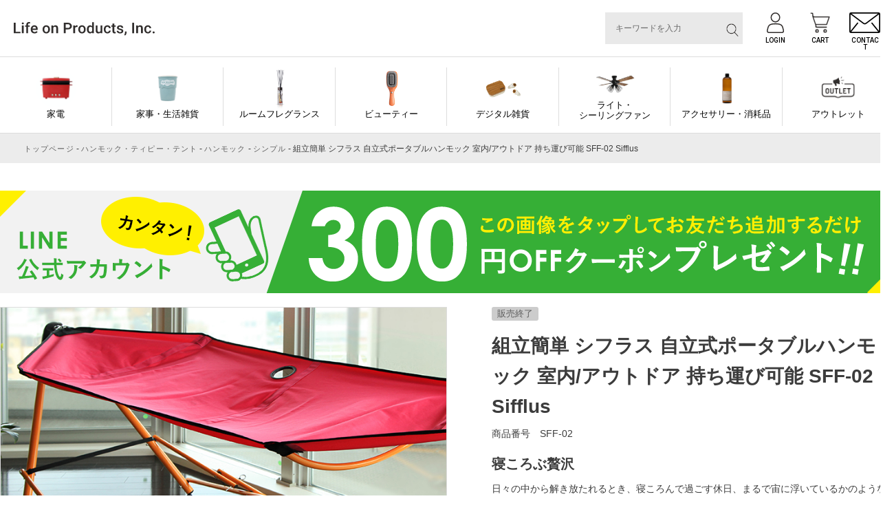

--- FILE ---
content_type: text/html;charset=UTF-8
request_url: https://lifeonproducts-online.com/c/g04/g04_01/g04_01_01/sff-02
body_size: 27462
content:
<!DOCTYPE html>
<html lang="ja"><head>
  <meta charset="UTF-8">
  
  <title>組立簡単 シフラス 自立式ポータブルハンモック 室内/アウトドア 持ち運び可能 SFF-02 Sifflus | Life on Products｜ライフオンプロダクツオフィシャルストア</title>
  <meta name="viewport" content="width=device-width">


    <meta name="description" content="組立簡単 シフラス 自立式ポータブルハンモック 室内/アウトドア 持ち運び可能 SFF-02 Sifflus  Life on Products｜ライフオンプロダクツオフィシャルストア">
    <meta name="keywords" content="Life on Products,lifeonproducts,ライフオンプロダクツ,LP">
  
  <link rel="stylesheet" href="https://digmania.itembox.design/system/fs_style.css?t=20251118042546">
  <link rel="stylesheet" href="https://digmania.itembox.design/generate/theme8/fs_original.css?t=20251118042546">
  
  <link rel="canonical" href="https://lifeonproducts-online.com/c/g04/g04_01/g04_01_01/sff-02">
  
  
  
  
  <script>
    window._FS=window._FS||{};_FS.val={"tiktok":{"enabled":false,"pixelCode":null},"recaptcha":{"enabled":false,"siteKey":null},"clientInfo":{"memberId":"guest","fullName":"ゲスト","lastName":"","firstName":"ゲスト","nickName":"ゲスト","stageId":"","stageName":"","subscribedToNewsletter":"false","loggedIn":"false","totalPoints":"","activePoints":"","pendingPoints":"","purchasePointExpiration":"","specialPointExpiration":"","specialPoints":"","pointRate":"","companyName":"","membershipCardNo":"","wishlist":"","prefecture":""},"enhancedEC":{"ga4Dimensions":{"userScope":{"login":"{@ member.logged_in @}","stage":"{@ member.stage_order @}"}},"amazonCheckoutName":"Amazon Pay","measurementId":"G-X0VBMZ8FXW","trackingId":"UA-187843095-1","dimensions":{"dimension1":{"key":"log","value":"{@ member.logged_in @}"},"dimension2":{"key":"mem","value":"{@ member.stage_order @}"}}},"shopKey":"digmania","device":"PC","productType":"1","cart":{"stayOnPage":true}};
  </script>
  
  <script src="/shop/js/webstore-nr.js?t=20251118042546"></script>
  <script src="/shop/js/webstore-vg.js?t=20251118042546"></script>
  
    <script src="//r2.future-shop.jp/fs.digmania/pc/recommend.js"></script>
  
  
  
  
    <meta property="og:title" content="組立簡単 シフラス 自立式ポータブルハンモック 室内/アウトドア 持ち運び可能 SFF-02 Sifflus | Life on Products｜ライフオンプロダクツオフィシャルストア">
    <meta property="og:type" content="og:product">
    <meta property="og:url" content="https://lifeonproducts-online.com/c/g04/g04_01/g04_01_01/sff-02">
    <meta property="og:image" content="https://digmania.itembox.design/product/025/000000002521/000000002521-01-xl.jpg?t&#x3D;20260116122029">
    <meta property="og:site_name" content="Life on Products｜ライフオンプロダクツオフィシャルストア">
    <meta property="og:description" content="組立簡単 シフラス 自立式ポータブルハンモック 室内/アウトドア 持ち運び可能 SFF-02 Sifflus  Life on Products｜ライフオンプロダクツオフィシャルストア">
    <meta property="product:price:amount" content="10780">
    <meta property="product:price:currency" content="JPY">
    <meta property="product:product_link" content="https://lifeonproducts-online.com/c/g04/g04_01/g04_01_01/sff-02">
  
  
  
  
  
    <script type="text/javascript" >
      document.addEventListener('DOMContentLoaded', function() {
        _FS.CMATag('{"fs_member_id":"{@ member.id @}","fs_page_kind":"product","fs_product_url":"sff-02"}')
      })
    </script>
  
  
  <meta property="og:title" content="組立簡単 シフラス 自立式ポータブルハンモック 室内/アウトドア 持ち運び可能 SFF-02 Sifflus | Life on Products｜ライフオンプロダクツオフィシャルストア" /><!--ページタイトル-->
<meta property="og:type" content="website" /><!--ページのタイプ-->
<meta property="og:url" content="https://lifeonproducts-online.com/c/g04/g04_01/g04_01_01/sff-02" /><!--ページのURL-->
<meta property="og:image" content="https://digmania.itembox.design/product/025/000000002521/000000002521-01-xl.jpg?t&#x3D;20260116122029" /><!--サムネイルにしたい画像のURL-->
<meta property="og:site_name" content="Life on Products" /><!--サイト名-->
<meta property="og:description" content="組立簡単 シフラス 自立式ポータブルハンモック 室内/アウトドア 持ち運び可能 SFF-02 Sifflus" /><!--ページのディスクリプション-->



<!--pinterest用-->
<meta name="p:domain_verify" content="923f38db4de34160eeb5e9ace2c288e6"/>
<!--facebook用-->
<meta name="facebook-domain-verification" content="fr9l5w40avjygmzllcccv83rfad9or" />

<!-- LINE Tag Base Code -->
<!-- Do Not Modify -->
<script>
(function(g,d,o){
  g._ltq=g._ltq||[];g._lt=g._lt||function(){g._ltq.push(arguments)};
  var h=location.protocol==='https:'?'https://d.line-scdn.net':'http://d.line-cdn.net';
  var s=d.createElement('script');s.async=1;
  s.src=o||h+'/n/line_tag/public/release/v1/lt.js';
  var t=d.getElementsByTagName('script')[0];t.parentNode.insertBefore(s,t);
    })(window, document);
_lt('init', {
  customerType: 'account',
  tagId: '78d15739-4262-4fe3-b6c8-d1a9cf51d5a9'
});
_lt('send', 'pv', ['78d15739-4262-4fe3-b6c8-d1a9cf51d5a9']);
</script>
<noscript>
  <img height="1" width="1" style="display:none"
       src="https://tr.line.me/tag.gif?c_t=lap&t_id=78d15739-4262-4fe3-b6c8-d1a9cf51d5a9&e=pv&noscript=1" />
</noscript>
<!-- End LINE Tag Base Code -->

<meta http-equiv="Content-Type" content="text/html; charset=UTF-8">
<link rel="shortcut icon" href="https://digmania.itembox.design/item/images/common/favicon.ico?t=20260126115109">
<link rel="stylesheet" href="https://digmania.itembox.design/item/css/colorbox.css?t=20260126115109">
<script src="https://ajax.googleapis.com/ajax/libs/jquery/3.6.0/jquery.min.js"></script>
<script type="text/javascript" src="https://digmania.itembox.design/item/js/jquery.colorbox-min.js?t=20260126115109"></script>
<script>
$(document).ready(function(){
  if (navigator.userAgent.match(/(iPhone|iPad|iPod|Android)/)) {
    $("a.tel").each(function(){
      $(this).attr("href","tel:"+$(this).attr("title"));
    });
  }
  $(".singlePreview").colorbox({
    maxWidth:"90%",
    maxHeight:"90%",
    opacity: 0.7
  });
  $(".slidePreview").colorbox({
    rel:'slideshow',
    slideshow:true,
    maxWidth:"90%",
    maxHeight:"90%",
    opacity: 0.7
  });
  $(".fs-l-main .category_wrapper ul ul ul").click(function(){
    $(this).find("li").slideToggle("fast");
    $(this).toggleClass("open");
  });
  $('a[href^="#"],area[href^="#"]').unbind('click');
  $('a[href^="#"],area[href^="#"]').click(function(){
    var speed = 500;	// ミリ秒
    var href= $(this).attr("href");
    var target = $(href == "#" || href == "" ? 'html' : href);
    var position = target.offset().top;
    $('body,html').animate({scrollTop:position}, speed);
    return false;
  });
  if($("#fs_ShoppingCart").length > 0){
    $("h3.recommend-title.item_page").remove();
  }else{
    $("h3.recommend-title.cart_page").remove();
  }
  var ua = navigator.userAgent;
  if(ua.indexOf('iPhone') > 0 || ua.indexOf('iPod') > 0 || ua.indexOf('Android') > 0 && ua.indexOf('Mobile') > 0){
    $(".disp_pc").hide();
  }else{
    $(".disp_sp").hide();
  }
  
});
</script>
<!--- 共通 --->
<link rel="stylesheet" href="https://digmania.itembox.design/item/css/common_new.css?t=2026010713">
<link rel="stylesheet" href="https://digmania.itembox.design/item/css/swiper.min.css">
<script src="https://digmania.itembox.design/item/js/swiper.min.js?t=20210113153738"></script>
<!--- TOP --->
<link rel="stylesheet" href="https://digmania.itembox.design/item/css/item.css?t=2024051712">
<script async src="https://www.googletagmanager.com/gtag/js?id=G-X0VBMZ8FXW"></script>

<script><!--
_FS.setTrackingTag('%3C%21--+Google+Tag+Manager+--%3E%0A%3Cscript%3E%28function%28w%2Cd%2Cs%2Cl%2Ci%29%7Bw%5Bl%5D%3Dw%5Bl%5D%7C%7C%5B%5D%3Bw%5Bl%5D.push%28%7B%27gtm.start%27%3A%0Anew+Date%28%29.getTime%28%29%2Cevent%3A%27gtm.js%27%7D%29%3Bvar+f%3Dd.getElementsByTagName%28s%29%5B0%5D%2C%0Aj%3Dd.createElement%28s%29%2Cdl%3Dl%21%3D%27dataLayer%27%3F%27%26l%3D%27%2Bl%3A%27%27%3Bj.async%3Dtrue%3Bj.src%3D%0A%27https%3A%2F%2Fwww.googletagmanager.com%2Fgtm.js%3Fid%3D%27%2Bi%2Bdl%3Bf.parentNode.insertBefore%28j%2Cf%29%3B%0A%7D%29%28window%2Cdocument%2C%27script%27%2C%27dataLayer%27%2C%27GTM-T6R869M%27%29%3B%3C%2Fscript%3E%0A%3C%21--+End+Google+Tag+Manager+--%3E%0A%3C%21--+Global+site+tag+%28gtag.js%29+-+Google+Ads%3A+335602905+--%3E%0A%3Cscript+async+src%3D%22https%3A%2F%2Fwww.googletagmanager.com%2Fgtag%2Fjs%3Fid%3DAW-335602905%22%3E%3C%2Fscript%3E%0A%3Cscript%3E%0A++window.dataLayer+%3D+window.dataLayer+%7C%7C+%5B%5D%3B%0A++function+gtag%28%29%7BdataLayer.push%28arguments%29%3B%7D%0A++gtag%28%27js%27%2C+new+Date%28%29%29%3B%0A%0A++gtag%28%27config%27%2C+%27AW-335602905%27%29%3B%0A%3C%2Fscript%3E%0A%3Cscript%3E%0A++gtag%28%27event%27%2C+%27page_view%27%2C+%7B%0A++++%27send_to%27%3A+%27AW-335602905%27%2C%0A%E3%80%80+ecomm_pagetype%3A+%27product%27%2C%0A++++ecomm_prodid%3A+2521%2C%0A++++ecomm_totalvalue%3A+10780%2C%0A++%7D%29%3B%0A%3C%2Fscript%3E%0A%3Cscript+async+src%3D%22https%3A%2F%2Fs.yimg.jp%2Fimages%2Flisting%2Ftool%2Fcv%2Fytag.js%22%3E%3C%2Fscript%3E%0A%3Cscript%3E%0Awindow.yjDataLayer+%3D+window.yjDataLayer+%7C%7C+%5B%5D%3B%0Afunction+ytag%28%29+%7B+yjDataLayer.push%28arguments%29%3B+%7D%0Aytag%28%7B%22type%22%3A%22ycl_cookie%22%7D%29%3B%0A%3C%2Fscript%3E%0A%3Cscript+async+src%3D%22https%3A%2F%2Fs.yimg.jp%2Fimages%2Flisting%2Ftool%2Fcv%2Fytag.js%22%3E%3C%2Fscript%3E%0A%3Cscript%3E%0Awindow.yjDataLayer+%3D+window.yjDataLayer+%7C%7C+%5B%5D%3B%0Afunction+ytag%28%29+%7B+yjDataLayer.push%28arguments%29%3B+%7D%0Aytag%28%7B%0A++%22type%22%3A%22yjad_retargeting%22%2C%0A++%22config%22%3A%7B%0A++++%22yahoo_retargeting_id%22%3A+%22LQU5REO3PC%22%2C%0A++++%22yahoo_retargeting_label%22%3A+%22%22%2C%0A++++%22yahoo_retargeting_page_type%22%3A+%22detail%22%2C%0A++++%22yahoo_retargeting_items%22%3A%5B%0A++++++%7Bitem_id%3A+%272521%27%2C+category_id%3A+%27%E3%82%B7%E3%83%B3%E3%83%97%E3%83%AB%27%2C+price%3A+%2710780%27%7D%0A++++%5D%0A++%7D%0A%7D%29%3B%0A%3C%2Fscript%3E%0A%3C%21--+Facebook+Pixel+Code+--%3E%0A%3Cscript%3E%0A%21function%28f%2Cb%2Ce%2Cv%2Cn%2Ct%2Cs%29%0A%7Bif%28f.fbq%29return%3Bn%3Df.fbq%3Dfunction%28%29%7Bn.callMethod%3F%0An.callMethod.apply%28n%2Carguments%29%3An.queue.push%28arguments%29%7D%3B%0Aif%28%21f._fbq%29f._fbq%3Dn%3Bn.push%3Dn%3Bn.loaded%3D%210%3Bn.version%3D%272.0%27%3B%0An.queue%3D%5B%5D%3Bt%3Db.createElement%28e%29%3Bt.async%3D%210%3B%0At.src%3Dv%3Bs%3Db.getElementsByTagName%28e%29%5B0%5D%3B%0As.parentNode.insertBefore%28t%2Cs%29%7D%28window%2C+document%2C%27script%27%2C%0A%27https%3A%2F%2Fconnect.facebook.net%2Fen_US%2Ffbevents.js%27%29%3B%0Afbq%28%27init%27%2C+%272826848164279272%27%29%3B%0Afbq%28%27track%27%2C+%27PageView%27%29%3B%0Afbq%28%27track%27%2C+%27ViewContent%27%2C+%7B%0A++++value%3A%2710780%27%2C+%0A%E3%80%80++currency%3A%27JPY%27%2C%0A++++content_type%3A+%27product%27%2C+%0A++++content_ids%3A+%272521%27+%0A%7D%29%3B%0A%3C%2Fscript%3E%0A%3Cnoscript%3E%3Cimg+height%3D%221%22+width%3D%221%22+style%3D%22display%3Anone%22%0Asrc%3D%22https%3A%2F%2Fwww.facebook.com%2Ftr%3Fid%3D2826848164279272%26ev%3DPageView%26noscript%3D1%22%0A%2F%3E%3C%2Fnoscript%3E%0A%3C%21--+End+Facebook+Pixel+Code+--%3E%0A%3C%21--+LINE+Tag+Base+Code+--%3E%0A%3C%21--+Do+Not+Modify+--%3E%0A%3Cscript%3E%0A%28function%28g%2Cd%2Co%29%7B%0A++g._ltq%3Dg._ltq%7C%7C%5B%5D%3Bg._lt%3Dg._lt%7C%7Cfunction%28%29%7Bg._ltq.push%28arguments%29%7D%3B%0A++var+h%3Dlocation.protocol%3D%3D%3D%27https%3A%27%3F%27https%3A%2F%2Fd.line-scdn.net%27%3A%27http%3A%2F%2Fd.line-cdn.net%27%3B%0A++var+s%3Dd.createElement%28%27script%27%29%3Bs.async%3D1%3B%0A++s.src%3Do%7C%7Ch%2B%27%2Fn%2Fline_tag%2Fpublic%2Frelease%2Fv1%2Flt.js%27%3B%0A++var+t%3Dd.getElementsByTagName%28%27script%27%29%5B0%5D%3Bt.parentNode.insertBefore%28s%2Ct%29%3B%0A++++%7D%29%28window%2C+document%29%3B%0A_lt%28%27init%27%2C+%7B%0A++customerType%3A+%27lap%27%2C%0A++tagId%3A+%27233f453a-ae6f-4c4f-84dd-e22c66920d2e%27%0A%7D%29%3B%0A_lt%28%27send%27%2C+%27pv%27%2C+%5B%27233f453a-ae6f-4c4f-84dd-e22c66920d2e%27%5D%29%3B%0A%3C%2Fscript%3E%0A%3Cnoscript%3E%0A++%3Cimg+height%3D%221%22+width%3D%221%22+style%3D%22display%3Anone%22%0A+++++++src%3D%22https%3A%2F%2Ftr.line.me%2Ftag.gif%3Fc_t%3Dlap%26t_id%3D233f453a-ae6f-4c4f-84dd-e22c66920d2e%26e%3Dpv%26noscript%3D1%22+%2F%3E%0A%3C%2Fnoscript%3E%0A%3C%21--+End+LINE+Tag+Base+Code+--%3E%0A%3Cscript%3E%0A_lt%28%27send%27%2C+%27cv%27%2C+%7B%0Atype%3A+%27dpa_detail%27%2C%0AitemIds%3A+%5B%27%242521+%27%5D%7D%2C%0A%7B+dpa%3A+true+%7D%2C%0A%5B%27233f453a-ae6f-4c4f-84dd-e22c66920d2e%27%5D%29%3B%0A%3C%2Fscript%3E');
--></script>
</head>
<body class="fs-body-product fs-body-product-sff-02" id="fs_ProductDetails">
<script><!--
_FS.setTrackingTag('%3Cscript%3E%0D%0A%28function%28w%2Cd%2Cs%2Cc%2Ci%29%7Bw%5Bc%5D%3Dw%5Bc%5D%7C%7C%7B%7D%3Bw%5Bc%5D.trackingId%3Di%3B%0D%0Avar+f%3Dd.getElementsByTagName%28s%29%5B0%5D%2Cj%3Dd.createElement%28s%29%3Bj.async%3Dtrue%3B%0D%0Aj.src%3D%27%2F%2Fcdn.contx.net%2Fcollect.js%27%3Bf.parentNode.insertBefore%28j%2Cf%29%3B%0D%0A%7D%29%28window%2Cdocument%2C%27script%27%2C%27contx%27%2C%27CTX-x-c1h0enCd%27%29%3B%0D%0A%3C%2Fscript%3E%0D%0A%0A%3C%21--+Google+Tag+Manager+%28noscript%29+--%3E%0A%3Cnoscript%3E%3Ciframe+src%3D%22https%3A%2F%2Fwww.googletagmanager.com%2Fns.html%3Fid%3DGTM-T6R869M%22%0Aheight%3D%220%22+width%3D%220%22+style%3D%22display%3Anone%3Bvisibility%3Ahidden%22%3E%3C%2Fiframe%3E%3C%2Fnoscript%3E%0A%3C%21--+End+Google+Tag+Manager+%28noscript%29+--%3E');
--></script>
<div class="fs-l-page">
<header class="fixed" id="header_new">
<style>
#header_new .info_header .text p {
/*
margin: 5px 20px 0 0;
*/
margin: 0 0 0 0 !important;
padding:0 5px !important;
border-right: dashed 1px #ddd;

}
#header_new .info_header .text p img{
/*
width:129px;
*/
width:100%;
}

#header_new .info_header {
padding-left:0px;
}
</style>

<div class="info_header flex-start">
	<div class="logo">
		<a href="/">
			<img class="no-scroll" src="https://digmania.itembox.design/item/img/common/logo_new.svg?d=20240326200537" alt="Life on Products">
		</a>
	</div><!--- //.logo -->

	<ul class="info_nav flex fs-clientInfo">
		<li class="search">
			<div class="searchbox">
				<form class="header__searchform" action="/p/search" method="get" name="header__searchform">
					<input type="hidden" name="sort" value="priority">
					<input type="text" name="keyword" maxlength="1000" class="fs-p-searchForm__input fs-p-inputGroup__input" placeholder="キーワードを入力">
					<button type="submit" class="fs-p-searchForm__button fs-p-inputGroup__button"><img src="https://digmania.itembox.design/item/img/search.svg" alt="検索"></button>
				</form>
			</div>
		</li>
        <li class="logout my-{@ member.logged_in @} icon01"><a href="/p/logout"><img src="https://digmania.itembox.design/item/img/login02.svg" alt="LOGOUT"><span class="en">LOGOUT</span></a></li>
        <li class="logout my-{@ member.logged_in @} icon02"><a href="/my/top"><img src="https://digmania.itembox.design/item/img/login.svg" alt="MY PAGE"><span class="en">MY PAGE</span></a></li>
        <li class="login my-{@ member.logged_in @} icon01"><a href="/p/login"><img src="https://digmania.itembox.design/item/img/login.svg" alt="LOGIN"><span class="en">LOGIN</span></a></li>
        <li><a href="/p/cart"><img src="https://digmania.itembox.design/item/img/cart.svg" alt="Search"><span class="en">CART</span></a></li>
        <li><a href="/f/contact"><img src="https://digmania.itembox.design/item/img/mail.svg" alt="contact"><span class="en">CONTACT</span></a></li>
		<li class="menu sp"><span class="line"></span><span class="line"></span><span class="line"></span><span class="en">MENU</span></li>
	</ul><!--- //.info_nav -->
</div><!--- //.info_header -->
<nav class="globalnav">
<ul class="flex-start">
	<li class="nav01"><a class="achead" href="/c/g01?sort=priority">家電</a>
		<div class="sub_list">
			<ul class="flex">
				<li class="bb"><a href="/c/g01/g01_01?sort=priority">キッチン</a></li>
				<li class="bb"><a href="/c/g01/g01_02?sort=priority">家事・生活雑貨</a></li>
				<li class="bb"><a href="/c/g01/g01_03?sort=priority.">ビューティー・バス</a></li>
				<li class="bb"><a href="/c/g01/g01_04?sort=priority">季節家電（夏）</a></li>
				<li class="bb"><a href="/c/g01/g01_05?sort=priority">季節家電（冬）</a></li>
				<li class="bb"><a href="/c/g01/g01_06?sort=priority">照明</a></li>
				<li><a href="/c/g01/g01_08?sort=priority">アクセサリー・消耗品</a></li>
				<li><a href="/c/g01?sort=priority">すべてを見る</a></li>
			</ul>
		</div>
	</li>
	<li class="nav02"><a class="achead" href="/c/g02?sort=priority">家事・生活雑貨</a>
		<div class="sub_list">
			<ul class="flex">
				<li><a href="/c/g02/g02_01?sort=priority">ビューティー・バス</a></li>
				<li><a href="/c/g02/g02_02?sort=priority">キッチン</a></li>
				<li><a href="/c/g02/g02_03?sort=priority">リビング</a></li>
				<li><a href="/c/g02/g02_07?sort=priority">デジタル雑貨</a></li>
				<li><a href="/c/g02/g02_05?sort=priority">除菌・消臭・抗菌</a></li>
				<li><a href="/c/g02/g02_06?sort=priority">アクセサリー・消耗品</a></li>
				<li><a href="/c/g02?sort=priority">すべてを見る</a></li>
			</ul>
		</div>
	</li>
	<li class="nav03"><a class="achead" href="/c/g03?sort=priority">ルームフレグランス</a>
		<div class="sub_list">
			<ul class="flex">
				<li class="bb"><a href="/c/g03/g03_01?sort=priority">ディフューザー</a></li>
				<li class="bb"><a href="/c/g03/g03_02?sort=priority">サシェ・ブロック・その他</a></li>
				<li class="bb"><a href="/c/g03/g03_04?sort=priority">アロマウォーター</a></li>
				<li class="bb"><a href="/c/g03/g03_05?sort=priority">アロマオイル</a></li>
				<li class="bb"><a href="/c/g03/g03_06?sort=priority">ルームスプレー</a></li>
				<li><a href="/c/g03/g03_07?sort=priority">電動ディフューザー</a></li>
				<li><a href="/c/g03/g03_08?sort=priority">関連アクセサリー・消耗品</a></li>
				<li><a href="/c/g03?sort=priority">すべてを見る</a></li>
			</ul>
		</div>
	</li>
	
	<li class="nav27"><a class="achead" href="/c/g27?sort=priority">ビューティー</a>
		<div class="sub_list">
			<ul class="flex">
				<li><a href="/c/g27/g27_01?sort=priority">関連アクセサリー・消耗品</a></li>
				<li><a href="/c/g27?sort=priority">すべてを見る</a></li>
			</ul>
		</div>
	</li>
	
	<li class="nav14"><a class="achead" href="/c/g14?sort=priority">デジタル雑貨</a>
		<div class="sub_list">
			<ul class="flex">
				<li><a href="/c/g14/g14_01?sort=priority">関連アクセサリー・消耗品</a></li>
				<li><a href="/c/g14?sort=priority">すべてを見る</a></li>
			</ul>
		</div>
	</li>
	<li class="nav05"><a class="achead" href="/c/g05?sort=priority">ライト・<br>シーリングファン</a>
		<div class="sub_list">
			<ul class="flex">
				<li class="bb"><a href="/c/g05/g05_01?sort=priority">インテリアライト</a></li>
				<li class="bb"><a href="/c/g05/g05_02?sort=priority">ペンダントライト</a></li>
				<li class="bb"><a href="/c/g05/g05_03?sort=priority">シーリングファン・ライト</a></li>
				<li class="bb"><a href="/c/g05/g05_04?sort=priority">パネライトサーキュレーター</a></li>
				<li class="bb"><a href="/c/g05/g05_05?sort=priority">デスク・フロアライト</a></li>
				<li class="bb"><a href="/c/g05/g05_06?sort=priority">電球</a></li>
				<li><a href="/c/g05/g05_07?sort=priority">関連アクセサリー・消耗品</a></li>
				<li><a href="/c/g05?sort=priority">すべてを見る</a></li>
			</ul>
		</div>
	</li>
	<li class="nav07"><a class="achead" href="/c/g07?sort=priority">アクセサリー・消耗品</a>
		<div class="sub_list">
			<ul class="flex">
				<li class="bb"><a href="/c/g07/g07_01?sort=priority">家電</a></li>
				<li class="bb"><a href="/c/g07/g07_02?sort=priority">家事・生活雑貨</a></li>
				<li class="bb"><a href="/c/g07/g07_03?sort=priority">ルームフレグランス</a></li>
				<li class="bb"><a href="/c/g07/g07_09?sort=priority">ビューティー</a></li>
				<li class="bb"><a href="/c/g07/g07_08?sort=priority">デジタル雑貨</a></li>
				<li><a href="/c/g07/g07_04?sort=priority">ハンモック・テント</a></li>
				<li><a href="/c/g07/g07_05?sort=priority">ライト・シーリングファン</a></li>
				<li><a href="/c/g07/g07_06?sort=priority">バイク・アウトドア</a></li>
				<li><a href="/c/g07/g07_07?sort=priority">その他商品</a></li>
				<li><a href="/c/g07?sort=priority">すべてを見る</a></li>
			</ul>
		</div>
	</li>
	<li class="nav08"><a class="achead" href="/c/g08?sort=priority">アウトレット </a>
		<div class="sub_list">
			<ul class="flex">
				<li><a href="/c/g08?sort=priority">すべてを見る</a></li>
			</ul>
		</div>
	</li>
</ul>
</nav>
</header>
<!-- **パンくずリストパーツ （システムパーツ） ↓↓ -->
<nav class="fs-c-breadcrumb">
<ol class="fs-c-breadcrumb__list">
<li class="fs-c-breadcrumb__listItem">
<a href="/">トップページ</a>
</li>
<li class="fs-c-breadcrumb__listItem">
<a href="/c/g04">ハンモック・ティピー・テント</a>
</li>
<li class="fs-c-breadcrumb__listItem">
<a href="/c/g04/g04_01">ハンモック</a>
</li>
<li class="fs-c-breadcrumb__listItem">
<a href="/c/g04/g04_01/g04_01_01">シンプル</a>
</li>
<li class="fs-c-breadcrumb__listItem">
組立簡単 シフラス 自立式ポータブルハンモック 室内/アウトドア 持ち運び可能 SFF-02 Sifflus
</li>
</ol>
</nav>
<!-- **パンくずリストパーツ （システムパーツ） ↑↑ -->

<main class="fs-l-main"><a href="https://lin.ee/ybV98bI" target="_blank">
    <img src="https://digmania.itembox.design/item/images/banner/itempage-top_line_pc.gif?t=20260126115109" alt="LINE友だち追加で300円OFFクーポンプレゼント" style="margin-bottom:20px;">
</a>
<div id="fs-page-error-container" class="fs-c-panelContainer">
  
  
</div>
<!-- **商品詳細エリア（システムパーツグループ）↓↓ -->
<form id="fs_form">
<input type="hidden" name="productId" value="2521">

<div class="fs-l-productLayout fs-system-product" data-product-id="2521" data-vertical-variation-no="" data-horizontal-variation-no=""><div class="item_area flex-start"><div class="item_left">
<!-- **商品画像パーツ・フリック（システムパーツ ）↓↓ -->
<div class="fs-c-productCarouselMainImage">
  <div class="fs-c-productCarouselMainImage__carousel fs-c-slick" id="fs_productCarouselMainImage">
    
      
        <figure class="fs-c-productCarouselMainImage__image" aria-hidden="true" tabindex="-1" data-sub-image-url="https://digmania.itembox.design/product/025/000000002521/000000002521-01-m.jpg?t&#x3D;20260116122029" data-enlarged-image-url="https://digmania.itembox.design/product/025/000000002521/000000002521-01-xl.jpg?t&#x3D;20260116122029">
          <img src="https://digmania.itembox.design/product/025/000000002521/000000002521-01-xl.jpg?t&#x3D;20260116122029" alt=""
          
            data-horizontal-variation-no=""
            data-variation-thumbnail="false"
            data-representative-variation="false"
          
          >
          
        </figure>
      
     
      
        <figure class="fs-c-productCarouselMainImage__image" aria-hidden="true" tabindex="-1" data-sub-image-url="https://digmania.itembox.design/product/025/000000002521/000000002521-02-m.jpg?t&#x3D;20260116122029" data-enlarged-image-url="https://digmania.itembox.design/product/025/000000002521/000000002521-02-xl.jpg?t&#x3D;20260116122029">
          <img src="https://digmania.itembox.design/product/025/000000002521/000000002521-02-xl.jpg?t&#x3D;20260116122029" alt=""
          
            data-horizontal-variation-no=""
            data-variation-thumbnail="false"
            data-representative-variation="false"
          
          >
          
        </figure>
      
     
      
        <figure class="fs-c-productCarouselMainImage__image" aria-hidden="true" tabindex="-1" data-sub-image-url="https://digmania.itembox.design/product/025/000000002521/000000002521-03-m.jpg?t&#x3D;20260116122029" data-enlarged-image-url="https://digmania.itembox.design/product/025/000000002521/000000002521-03-xl.jpg?t&#x3D;20260116122029">
          <img src="https://digmania.itembox.design/product/025/000000002521/000000002521-03-xl.jpg?t&#x3D;20260116122029" alt=""
          
            data-horizontal-variation-no=""
            data-variation-thumbnail="false"
            data-representative-variation="false"
          
          >
          
        </figure>
      
     
      
        <figure class="fs-c-productCarouselMainImage__image" aria-hidden="true" tabindex="-1" data-sub-image-url="https://digmania.itembox.design/product/025/000000002521/000000002521-04-m.jpg?t&#x3D;20260116122029" data-enlarged-image-url="https://digmania.itembox.design/product/025/000000002521/000000002521-04-xl.jpg?t&#x3D;20260116122029">
          <img src="https://digmania.itembox.design/product/025/000000002521/000000002521-04-xl.jpg?t&#x3D;20260116122029" alt=""
          
            data-horizontal-variation-no=""
            data-variation-thumbnail="false"
            data-representative-variation="false"
          
          >
          
        </figure>
      
     
      
        <figure class="fs-c-productCarouselMainImage__image" aria-hidden="true" tabindex="-1" data-sub-image-url="https://digmania.itembox.design/product/025/000000002521/000000002521-05-m.jpg?t&#x3D;20260116122029" data-enlarged-image-url="https://digmania.itembox.design/product/025/000000002521/000000002521-05-xl.jpg?t&#x3D;20260116122029">
          <img src="https://digmania.itembox.design/product/025/000000002521/000000002521-05-xl.jpg?t&#x3D;20260116122029" alt=""
          
            data-horizontal-variation-no=""
            data-variation-thumbnail="false"
            data-representative-variation="false"
          
          >
          
        </figure>
      
     
      
        <figure class="fs-c-productCarouselMainImage__image" aria-hidden="true" tabindex="-1" data-sub-image-url="https://digmania.itembox.design/product/025/000000002521/000000002521-06-m.jpg?t&#x3D;20260116122029" data-enlarged-image-url="https://digmania.itembox.design/product/025/000000002521/000000002521-06-xl.jpg?t&#x3D;20260116122029">
          <img src="https://digmania.itembox.design/product/025/000000002521/000000002521-06-xl.jpg?t&#x3D;20260116122029" alt=""
          
            data-horizontal-variation-no=""
            data-variation-thumbnail="false"
            data-representative-variation="false"
          
          >
          
        </figure>
      
     
      
        <figure class="fs-c-productCarouselMainImage__image" aria-hidden="true" tabindex="-1" data-sub-image-url="https://digmania.itembox.design/product/025/000000002521/000000002521-07-m.jpg?t&#x3D;20260116122029" data-enlarged-image-url="https://digmania.itembox.design/product/025/000000002521/000000002521-07-xl.jpg?t&#x3D;20260116122029">
          <img src="https://digmania.itembox.design/product/025/000000002521/000000002521-07-xl.jpg?t&#x3D;20260116122029" alt=""
          
            data-horizontal-variation-no=""
            data-variation-thumbnail="false"
            data-representative-variation="false"
          
          >
          
        </figure>
      
     
      
        <figure class="fs-c-productCarouselMainImage__image" aria-hidden="true" tabindex="-1" data-sub-image-url="https://digmania.itembox.design/product/025/000000002521/000000002521-08-m.jpg?t&#x3D;20260116122029" data-enlarged-image-url="https://digmania.itembox.design/product/025/000000002521/000000002521-08-xl.jpg?t&#x3D;20260116122029">
          <img src="https://digmania.itembox.design/product/025/000000002521/000000002521-08-xl.jpg?t&#x3D;20260116122029" alt=""
          
            data-horizontal-variation-no="1"
            data-variation-thumbnail="true"
            data-representative-variation="true"
          
          >
          
            <figcaption class="fs-c-productCarouselMainImage__image__caption">ブラウン</figcaption>
          
        </figure>
      
     
      
        <figure class="fs-c-productCarouselMainImage__image" aria-hidden="true" tabindex="-1" data-sub-image-url="https://digmania.itembox.design/product/025/000000002521/000000002521-09-m.jpg?t&#x3D;20260116122029" data-enlarged-image-url="https://digmania.itembox.design/product/025/000000002521/000000002521-09-xl.jpg?t&#x3D;20260116122029">
          <img src="https://digmania.itembox.design/product/025/000000002521/000000002521-09-xl.jpg?t&#x3D;20260116122029" alt=""
          
            data-horizontal-variation-no="2"
            data-variation-thumbnail="true"
            data-representative-variation="false"
          
          >
          
            <figcaption class="fs-c-productCarouselMainImage__image__caption">グリーン</figcaption>
          
        </figure>
      
     
      
        <figure class="fs-c-productCarouselMainImage__image" aria-hidden="true" tabindex="-1" data-sub-image-url="https://digmania.itembox.design/product/025/000000002521/000000002521-10-m.jpg?t&#x3D;20260116122029" data-enlarged-image-url="https://digmania.itembox.design/product/025/000000002521/000000002521-10-xl.jpg?t&#x3D;20260116122029">
          <img src="https://digmania.itembox.design/product/025/000000002521/000000002521-10-xl.jpg?t&#x3D;20260116122029" alt=""
          
            data-horizontal-variation-no="3"
            data-variation-thumbnail="true"
            data-representative-variation="false"
          
          >
          
            <figcaption class="fs-c-productCarouselMainImage__image__caption">ピンク</figcaption>
          
        </figure>
      
     
      
        <figure class="fs-c-productCarouselMainImage__image" aria-hidden="true" tabindex="-1" data-sub-image-url="https://digmania.itembox.design/product/025/000000002521/000000002521-11-m.jpg?t&#x3D;20260116122029" data-enlarged-image-url="https://digmania.itembox.design/product/025/000000002521/000000002521-11-xl.jpg?t&#x3D;20260116122029">
          <img src="https://digmania.itembox.design/product/025/000000002521/000000002521-11-xl.jpg?t&#x3D;20260116122029" alt=""
          
            data-horizontal-variation-no="4"
            data-variation-thumbnail="true"
            data-representative-variation="false"
          
          >
          
            <figcaption class="fs-c-productCarouselMainImage__image__caption">レッド</figcaption>
          
        </figure>
      
     
  </div>
  <div class="fs-c-productCarouselMainImage__expandButton fs-c-buttonContainer">
    <button type="button" class="fs-c-button--viewExtendedImage fs-c-button--plain">
<span class="fs-c-button__label">画像拡大</span>
</button>
  </div>
</div>
<!-- **商品画像パーツ・フリック（システムパーツ）↑↑ -->

<div class="product-comment4">

</div>
<!--<style>
#instagram{
background:#f1ead0;
padding:0 10% 10% 10% ;
margin: 10% 0;

}
</style>

<div id="instagram">
<div class="takahash-cont" embed-id="253"></div><script src="https://v2.taka-hash.com/js/takahash-2.3.0.js" charset="UTF-8"></script>
</div>-->

<div class="product-comment5">
<!-- 【独自コメント（５）】商品詳細説明 --><div class="set">	<div class="flex"><div class="box">	<div class="pht">		<img src="https://digmania.itembox.design/item/dig_products/sifflus/sff-02/sff-02_de_03.jpg" alt="sff-02_de_03.jpg">	</div><!--- //.pht --->	<div class="text">		<h3>ゆったりと過ごす</h3>		<p class="txt">寝ころびながら過ごす休日は至福の時。左右にゆらゆら揺られながら自然に身を任せて、贅沢なひとときをお楽しみください。</p>	</div><!--- //.text --->	</div><!--- //.box ---><div class="box">	<div class="pht">		<img src="https://digmania.itembox.design/item/dig_products/sifflus/sff-02/sff-02_de_04.jpg" alt="sff-02_de_04.jpg">	</div><!--- //.pht --->	<div class="text">		<h3>丈夫なつくり</h3>		<p class="txt">パイプからなる丈夫なつくりは耐荷重100kgまで使用可能。ついうとうと眠ってしまうような安心感です。</p>	</div><!--- //.text --->	</div><!--- //.box ---><div class="box">	<div class="pht">		<img src="https://digmania.itembox.design/item/dig_products/sifflus/sff-02/sff-02_de_01.jpg" alt="sff-02_de_01.jpg">	</div><!--- //.pht --->	<div class="text">		<h3>飲み物も一緒に</h3>		<p class="txt">ハンモック生地にはドリンクホルダーが装備。生地と一体型なので、こぼれる心配もありません。</p>	</div><!--- //.text --->	</div><!--- //.box ---><div class="box">	<div class="pht">		<img src="https://digmania.itembox.design/item/dig_products/sifflus/sff-02/sff-02_de_09.jpg" alt="sff-02_de_09.jpg">	</div><!--- //.pht --->	<div class="text">		<h3>持ち運びに便利</h3>		<p class="txt">ハンモック一式を入れて背負える便利なバックもついてくる。お部屋でも、キャンプにでも連れていけるアイテムです。</p>	</div><!--- //.text --->	</div><!--- //.box ---><div class="box">	<div class="pht">		<img src="https://digmania.itembox.design/item/dig_products/sifflus/sff-02/sff-02_de_05.jpg" alt="sff-02_de_05.jpg">	</div><!--- //.pht --->	<div class="text">		<h3>選べるカラー</h3>		<p class="txt">4色のカラーリングをご用意しました。お部屋に合わせて、車に合わせて、服に合わせてあなたの１つを選んでください。</p>	</div><!--- //.text --->	</div><!--- //.box ---><div class="box">	<div class="pht">		<img src="https://digmania.itembox.design/item/dig_products/sifflus/sff-02/sff-02_de_08.jpg" alt="sff-02_de_08.jpg">	</div><!--- //.pht --->	<div class="text">		<h3>安心の耐荷重</h3>		<p class="txt">国内の第三者検査機関にて厳正な耐荷重試験をうけて安心をお届けします。試験では表記の1.5倍の負荷をかけ実証済です。</p>	</div><!--- //.text --->	</div><!--- //.box ---><div class="box">	<div class="pht">		<img src="https://digmania.itembox.design/item/dig_products/sifflus/sff-02/sff-02_de_07.jpg" alt="sff-02_de_07.jpg">	</div><!--- //.pht --->	<div class="text">		<h3>安全性を高める独自のストロングフック採用</h3>		<p class="txt">Sifflus（シフラス）は乗り心地・揺れ心地はそのままに安全性と強度を向上させた独自のストロングフックを採用（2016年モデルより）スペックUPとともにSFF-05 ルーフ付ハンモックシアターにも対応致しました。</p>	</div><!--- //.text --->	</div><!--- //.box ---></div><!--- //.flex ---></div><!--- //.set --->
</div>
<div class="product-comment13">

</div>
<div class="product-comment6">
<table><tr><th>品番</th><td>SFF-02</td></tr><tr><th>品名</th><td>自立式ポータブルハンモック </td></tr><tr><th>材質</th><td>ハンモック：ポリエステル、スタンド：スチール、枕：PVC、収納バッグ：ポリエステル</td></tr><tr><th>セット内容</th><td>ハンモック、スタンド、枕、収納バッグ</td></tr><tr><th>JAN</th><td>-BR（ブラウン）：4944370817492<BR>-GR（グリーン）：4944370817508<BR>-PK（ピンク）：4944370817515<BR>-RD（レッド）：4944370817522</td></tr><tr><th>S/CODE</th><td>A-O/7800-1</td></tr><tr><th>サイズ</th><td>2380×760×820mm</td></tr><tr><th>重量</th><td>9700g</td></tr><tr><th>ハンモック用生地サイズ（約）</th><td>2170×800mm</td></tr><tr><th>エアー枕サイズ(約)</th><td>430×275mm</td></tr><tr><th>ドリンクホルダー仕様</th><td>550ml以下対応、直径70mm</td></tr><tr><th>対象身長（約）</th><td>180cm前後</td></tr><tr><th>耐荷重(約)</th><td>100kg以下</td></tr><tr><th>収納時サイズ / 重量（約）</th><td>1000×180×150mm / 10,100g</td></tr><tr><th>対応品番</th><td>SFF-102-GR,SFF-202-YL,SFF-102-RD,SFF-102-BR,SFF-102-PK</td></tr></table>
</div>
<div id="voice">
<h2>レビュー</h2>
<div id="review-list">
</div>
</div>
<script>
$(window).on('load',function(){
	$(function(){
	   $( "#review-detail" ).clone().prependTo( "#review-list" );
	});
});
</script></div>
<div class="item_right"><div class="item_cont"><div class="item">
<!-- **商品マークパーツ（システムパーツ）↓↓ -->
<div class="fs-c-productMarks">
  
    <ul class="fs-c-productMark">
      <li class="fs-c-productMark__item">
        <span class="tag-hash tag-new fs-c-productMark__mark--2 fs-c-productMark__mark">
<span class="fs-c-productMark__label">販売終了</span>
</span>

        </li>
      
    </ul>
  
  
</div>
<!-- **商品マークパーツ（システムパーツ）↑↑ -->

<!-- **商品名パーツ（システムパーツ）↓↓ -->
<h1 class="fs-c-productNameHeading fs-c-heading">
  
  <span class="fs-c-productNameHeading__name">組立簡単 シフラス 自立式ポータブルハンモック 室内/アウトドア 持ち運び可能 SFF-02 Sifflus</span>
</h1>
<!-- **商品名パーツ（システムパーツ）↑↑ -->

<!-- **商品番号パーツ（システムパーツ）↓↓ -->
<div class="fs-c-productNumber">
  <span class="fs-c-productNumber__label">商品番号</span>
  <span class="fs-c-productNumber__number">SFF-02</span>
</div>
<!-- **商品番号パーツ（システムパーツ）↑↑ -->

<!-- **商品説明（大）表示（システムパーツ）↓↓ -->
<div class="fs-p-productDescription fs-p-productDescription--full">寝ころぶ贅沢</div>
<!-- **商品説明（大）表示（システムパーツ）↑↑ -->
<!-- **商品説明（小）表示（システムパーツ）↓↓ -->
<div class="fs-p-productDescription fs-p-productDescription--short">日々の中から解き放たれるとき、寝ころんで過ごす休日、まるで宙に浮いているかのような特別なひとときをあなただけのものに。</div>
<!-- **商品説明（小）表示（システムパーツ）↑↑ -->
<div class="product-comment2">
<!-- 【独自コメント（２）】youtube動画エリア --><iframe width="560" height="315" src="https://www.youtube.com/embed/cQmOVM-FZds" frameborder="0" allow="accelerometer; autoplay; clipboard-write; encrypted-media; gyroscope; picture-in-picture" allowfullscreen></iframe><iframe width="560" height="315" src="https://www.youtube.com/embed/aJXOXjqL3os" frameborder="0" allow="accelerometer; autoplay; clipboard-write; encrypted-media; gyroscope; picture-in-picture" allowfullscreen></iframe>
</div>
<!-- **商品価格パーツ（システムパーツ）↓↓ -->

<div class="fs-c-productPrices fs-c-productPrices--productDetail">
<div class="fs-c-productPrice fs-c-productPrice--selling">

  
    
    <span class="fs-c-productPrice__main">
      
      <span class="fs-c-productPrice__main__price fs-c-price">
        <span class="fs-c-price__currencyMark">&yen;</span>
        <span class="fs-c-price__value">10,780</span>
      </span>
    </span>
    <span class="fs-c-productPrice__addon">
      <span class="fs-c-productPrice__addon__label">税込</span>
    </span>
    
  

</div>

</div>

<!-- **商品価格パーツ（システムパーツ）↑↑ -->

  <!-- **ポイントパーツ（システムパーツ）↓↓ -->
  
    <div class="fs-c-productPointDisplay">
      <span class="fs-c-productPointDisplay__label">[</span>
      <span class="fs-c-productPointDisplay__quantity">98</span>
      <span class="fs-c-productPointDisplay__unit">ポイント進呈 ]</span>
    </div>
  
  <!-- **ポイントパーツ（システムパーツ）↑↑ -->






  



</div>
<div id="review-detail">
  <!-- **レビューパーツ（システムパーツ）↓↓ -->
  <div class="fs-c-productReview">
    
    
    <div class="fs-c-productReview__addReview fs-c-buttonContainer fs-c-buttonContainer--addReview--detail">
<a href="/p/product/review/sff-02/write" class="fs-c-button--addReview--detail fs-c-button--plain">
  <span class="fs-c-button__label">レビューを書く</span>
</a>
</div>
  </div>
  <!-- **レビューパーツ（システムパーツ）↑↑ -->

<div class="review-all">
<a href="#voice">すべてのレビューを見る</a>
</div></div>
<div id="cart_ac"></div>

<!-- **項目選択肢パーツ（システムパーツ）↓↓ -->
<dl class="fs-c-productSelection">
  
  
  <input type="hidden" name="productOptions[1].id" value="1">
  <dt class="fs-c-productSelection__name">
    
    <label for="option_1" class="fs-c-productSelection__label">ラッピング<span class="fs-c-requiredMark">(必須)</span></label>
    
  </dt>
  
  <dd class="fs-c-productSelection__selection">
    <div class="fs-c-productSelection__field">
      <div class="fs-c-dropdown">
        <select id="option_1" name="productOptions[1].value" class="fs-c-dropdown__menu">
          
          
          <option value="ラッピング不可">ラッピング不可</option>
          
        </select>
      </div>
    </div>
  </dd>
  
  
  
</dl>
<!-- **項目選択肢パーツ（システムパーツ）↑↑ -->


<!-- **カート・バリエーション選択スライダーパーツ（システムパーツ）↓↓ -->

  
  
      <input type="hidden" name="verticalVariationNo" value="none">
      <input type="hidden" name="horizontalVariationNo" value="none">
      <input type="hidden" name="verticalAdminNo" value="">
      <input type="hidden" name="horizontalAdminNo" value="">
      <input type="hidden" name="verticalVariationName" value="">
      <input type="hidden" name="horizontalVariationName" value="">
      <input type="hidden" name="staffStartSkuCode" value="">
      <input type="hidden" name="sliderVerticalVariationNo" value="">
      <input type="hidden" name="sliderHorizontalVariationNo" value="">
  





	
		
			
			<div class="fs-c-productChooseVariation">
	<div class="fs-c-productChooseVariation__variation" data-variation-unit-price-axis="true">
		<div class="fs-c-variationPanelList">
			<div class="fs-c-variationPanelList__label fs-c-variationLabel">
				<span class="fs-c-variationLabel__label">バリエーション</span>
				<span class="fs-c-variationLabel__value">選択してください  </span>
			</div>
			<ul class="fs-c-variationPanelList__list">
				
					<li class="fs-c-variationPanelList__list__item" data-axis-variation-no="1">
						<input type="radio" 
							name="variation_a_Y"
							id="fs_input_variation_1_Y_ht"
							class="fs-c-variationPanelList__radio"
							value="1"
							data-vertical-variation-no="" 
							data-horizontal-variation-no="1" 
							data-vertical-admin-no=""
							data-horizontal-admin-no="-BR"
							data-vertical-variation-name=""
							data-horizontal-variation-name="ブラウン"
							data-staff-start-sku-code=""
							data-variation-price=""
							data-variation-point=""
							data-staff-start-sku-code=""
							
								data-button-code="3"
							
							
								data-subscription-button-code="3"
							
							>
						<label for="fs_input_variation_1_Y_ht" class="fs-c-variationPanelList__panel fs-c-variationPanelList__panel--outOfStock">
							<span class="fs-c-variationPanelList__panel__content">
								
									
										
											<span class="fs-c-variationPanelList__panel__image">
												
													<img src="https://digmania.itembox.design/product/025/000000002521/000000002521-08-s.jpg?t&#x3D;20260116122029" alt="">
												
											</span>
										
									
								
								<span class="fs-c-variationPanelList__panel__label">ブラウン</span>
								<span class="fs-c-variationPanelList__panel__caption" style="display:none;" aria-hidden="true">
	
</span>

								<span class="fs-c-variationPanelList__panel__stock fs-c-variationPanelList__panel__stock--outOfStock
	"
	>
	
	
		在庫切れ
	
</span>

							</span>
							<span class="fs-c-variationPanelList__panel__price" style="display:none;" aria-hidden="true">
	
</span>

						</label>
					</li>
				
					<li class="fs-c-variationPanelList__list__item" data-axis-variation-no="2">
						<input type="radio" 
							name="variation_a_Y"
							id="fs_input_variation_2_Y_ht"
							class="fs-c-variationPanelList__radio"
							value="2"
							data-vertical-variation-no="" 
							data-horizontal-variation-no="2" 
							data-vertical-admin-no=""
							data-horizontal-admin-no="-GR"
							data-vertical-variation-name=""
							data-horizontal-variation-name="グリーン"
							data-staff-start-sku-code=""
							data-variation-price=""
							data-variation-point=""
							data-staff-start-sku-code=""
							
								data-button-code="3"
							
							
								data-subscription-button-code="3"
							
							>
						<label for="fs_input_variation_2_Y_ht" class="fs-c-variationPanelList__panel fs-c-variationPanelList__panel--outOfStock">
							<span class="fs-c-variationPanelList__panel__content">
								
									
										
											<span class="fs-c-variationPanelList__panel__image">
												
													<img src="https://digmania.itembox.design/product/025/000000002521/000000002521-09-s.jpg?t&#x3D;20260116122029" alt="">
												
											</span>
										
									
								
								<span class="fs-c-variationPanelList__panel__label">グリーン</span>
								<span class="fs-c-variationPanelList__panel__caption" style="display:none;" aria-hidden="true">
	
</span>

								<span class="fs-c-variationPanelList__panel__stock fs-c-variationPanelList__panel__stock--outOfStock
	"
	>
	
	
		在庫切れ
	
</span>

							</span>
							<span class="fs-c-variationPanelList__panel__price" style="display:none;" aria-hidden="true">
	
</span>

						</label>
					</li>
				
					<li class="fs-c-variationPanelList__list__item" data-axis-variation-no="3">
						<input type="radio" 
							name="variation_a_Y"
							id="fs_input_variation_3_Y_ht"
							class="fs-c-variationPanelList__radio"
							value="3"
							data-vertical-variation-no="" 
							data-horizontal-variation-no="3" 
							data-vertical-admin-no=""
							data-horizontal-admin-no="-PK"
							data-vertical-variation-name=""
							data-horizontal-variation-name="ピンク"
							data-staff-start-sku-code=""
							data-variation-price=""
							data-variation-point=""
							data-staff-start-sku-code=""
							
								data-button-code="3"
							
							
								data-subscription-button-code="3"
							
							>
						<label for="fs_input_variation_3_Y_ht" class="fs-c-variationPanelList__panel fs-c-variationPanelList__panel--outOfStock">
							<span class="fs-c-variationPanelList__panel__content">
								
									
										
											<span class="fs-c-variationPanelList__panel__image">
												
													<img src="https://digmania.itembox.design/product/025/000000002521/000000002521-10-s.jpg?t&#x3D;20260116122029" alt="">
												
											</span>
										
									
								
								<span class="fs-c-variationPanelList__panel__label">ピンク</span>
								<span class="fs-c-variationPanelList__panel__caption" style="display:none;" aria-hidden="true">
	
</span>

								<span class="fs-c-variationPanelList__panel__stock fs-c-variationPanelList__panel__stock--outOfStock
	"
	>
	
	
		在庫切れ
	
</span>

							</span>
							<span class="fs-c-variationPanelList__panel__price" style="display:none;" aria-hidden="true">
	
</span>

						</label>
					</li>
				
					<li class="fs-c-variationPanelList__list__item" data-axis-variation-no="4">
						<input type="radio" 
							name="variation_a_Y"
							id="fs_input_variation_4_Y_ht"
							class="fs-c-variationPanelList__radio"
							value="4"
							data-vertical-variation-no="" 
							data-horizontal-variation-no="4" 
							data-vertical-admin-no=""
							data-horizontal-admin-no="-RD"
							data-vertical-variation-name=""
							data-horizontal-variation-name="レッド"
							data-staff-start-sku-code=""
							data-variation-price=""
							data-variation-point=""
							data-staff-start-sku-code=""
							
								data-button-code="3"
							
							
								data-subscription-button-code="3"
							
							>
						<label for="fs_input_variation_4_Y_ht" class="fs-c-variationPanelList__panel fs-c-variationPanelList__panel--outOfStock">
							<span class="fs-c-variationPanelList__panel__content">
								
									
										
											<span class="fs-c-variationPanelList__panel__image">
												
													<img src="https://digmania.itembox.design/product/025/000000002521/000000002521-11-s.jpg?t&#x3D;20260116122029" alt="">
												
											</span>
										
									
								
								<span class="fs-c-variationPanelList__panel__label">レッド</span>
								<span class="fs-c-variationPanelList__panel__caption" style="display:none;" aria-hidden="true">
	
</span>

								<span class="fs-c-variationPanelList__panel__stock fs-c-variationPanelList__panel__stock--outOfStock
	"
	>
	
	
		在庫切れ
	
</span>

							</span>
							<span class="fs-c-variationPanelList__panel__price" style="display:none;" aria-hidden="true">
	
</span>

						</label>
					</li>
				
			</ul>
		</div>
	</div>
</div>

		
	

	
		
			<div class="fs-c-productQuantityAndWishlist" data-product-id="2521" data-vertical-variation-no="none" data-horizontal-variation-no="none">
				
					<span class="fs-c-productQuantityAndWishlist__wishlist fs-c-buttonContainer">
						<button type="button" class="fs-c-button--addToWishList--detail fs-c-button--particular is-disabled" disabled>
  <span class="fs-c-button__label">お気に入りに登録する</span>
</button>
					</span>
				
				 <span class="fs-c-productQuantityAndWishlist__quantity fs-c-quantity fs-system-assistTarget">
					<select name="quantity" class="fs-c-quantity__select fs-system-quantity-list" data-cart-type="normal">
    <option value="1" selected="">1</option>
    <option value="2">2</option>
    <option value="3">3</option>
    <option value="4">4</option>
    <option value="5">5</option>
    <option value="6">6</option>
    <option value="7">7</option>
    <option value="8">8</option>
    <option value="9">9</option>
    <option value="10">10+</option>
</select>
<input name="quantity" class="fs-c-quantity__number fs-system-quantity-text" value="1" maxlength="4" style="display:none" type="tel" data-cart-type="normal" disabled>
<span class="fs-c-quantity__message"></span>
				</span>
			</div>
			<div class="fs-c-productActionButton fs-c-buttonContainer" data-product-id="2521" data-vertical-variation-no="none" data-horizontal-variation-no="none">
				 <button type="button" class="fs-c-button--addToCart--detail fs-c-button--primary">
<span class="fs-c-button__label">カートに入れる</span>
</button>
			</div>
		
	

	
	<script id="fs-cartarea-variation-slider-panel-caption-template" type="text/x-handlebars">
<span class="fs-c-variationPanelList__panel__caption"{{#unless variation.shippingScheduleLabel}} style="display:none;" aria-hidden="true"{{/unless}}>
	{{#if variation.shippingScheduleLabel}}
		{{variation.shippingScheduleLabel}}
	{{/if}}
</span>

</script>
	<script id="fs-cartarea-variation-slider-panel-stock-template" type="text/x-handlebars">
<span class="fs-c-variationPanelList__panel__stock fs-c-variationPanelList__panel__stock{{#if variation.variationLowInStock}}--lowInStock{{else if variation.variationOutOfStock}}--outOfStock{{/if}}
	{{#if variation.variationStockCount}} fs-c-variationPanelList__panel__stock--numberOfStock{{/if}}"
	{{#unless variation.displayVariationStock}} style="display:none;" aria-hidden="true"{{/unless}}>
	{{#if variation.variationStockCount}}
		{{{variation.variationStockCountLabel}}}
        <span class="fs-c-variationPanelList__panel__stockValue">{{{variation.variationStockCount}}}</span>
	{{/if}}
	{{#if variation.variationStockMessage}}
		{{{variation.variationStockMessage}}}
	{{/if}}
</span>

</script>
	
	<script id="fs-cartarea-variation-slider-price-template" type="text/x-handlebars">
<span class="fs-c-variationPanelList__panel__price"{{#unless variation.variationPrice}} style="display:none;" aria-hidden="true"{{/unless}}>
	{{#if variation.variationPrice}}
		<span class="fs-c-productVariationPrice">
			<span class="fs-c-productVariationPrice__price fs-c-price">
				<span class="fs-c-price__currencyMark">&yen;</span>
				<span class="fs-c-price__value">{{variation.variationPrice}}</span>
			</span>
			<span class="fs-c-productVariationPrice__addon">
				<span class="fs-c-productVariationPrice__addon__label">税込</span>
			</span>
		</span>
	{{/if}}
</span>

</script>

	<script class="fs-system-add_to_cart" type="text/html">
<button type="button" class="fs-c-button--addToCart--detail fs-c-button--primary">
<span class="fs-c-button__label">カートに入れる</span>
</button>
</script>
<script  class="fs-system-subscribe_to_arrival_notice" type="text/html">
<button type="button" class="fs-c-button--subscribeToArrivalNotice--detail fs-c-button--secondary">
<span class="fs-c-button__label">再入荷お知らせ</span>
</button>
</script>

<!-- **カート・バリエーション選択スライダーパーツ（システムパーツ）↑↑ -->


  <!-- **在庫なし表示テキスト（システムパーツ）↓↓ -->
  
    
      <div class="fs-c-productNotice fs-c-productNotice--outOfStock"> 申し訳ございません。ただいま在庫がございません。</div>
    
  
  <!-- **在庫なし表示テキスト（システムパーツ）↑↑ -->


<div id="flowting" class="writebox">
	<p class="txt" style="color:#ff0000;font-weight:bold;" >【※ご確認ください】<br>
ご注文後のキャンセル・内容変更・ご住所の変更は致しかねますので、<br class="pc">
ご注文確定前に再度ご確認くださいませ。<br>
<br>
※楽天ペイ・PayPay・d払い・ソフトバンクまとめて支払い・auかんたん決済・Amazonアカウントでもお支払できます！<br>
（予約商品や一部ご注文はご使用できませんのでご了承くださいませ。）</p>
        <!--<br>
         <p class="txt">●商品到着後、レビュー投稿いただくと50ポイントプレゼント！</p> -->
	<!---<div class="write">

	</div> //.write --->
</div><!--- //.writebox --->
<!--
<script>
    $(function(){
      $('.fs-c-productReview .fs-c-productReview__addReview.fs-c-buttonContainer.fs-c-buttonContainer--addReview--detail').each(function(){
        alt = $(this).find('a').attr('href');
        $('.writebox .write').prepend('<a href="' + alt + '">レビューを書く</a>');
      }); 
    });	
</script>
-->
<div class="settlement-bnr">
<img src="https://digmania.itembox.design/item/img/common/settlement-bnr.jpg">
</div>



<div class="infoarea">
	<ul class="flex-start">
		<li>
			<a href="/p/register">
				<img class="pc" src="https://digmania.itembox.design/item/img/info_bnr01.jpg" alt="新規会員登録">
				<img class="sp" src="https://digmania.itembox.design/item/img/info_bnr01_sp.jpg" alt="新規会員登録">
				<span>※2回目のお買い物からご使用いただけます。</span>
			</a>
		</li>
		<li>
			<a href="/f/guide#haisou">
				<img class="pc" src="https://digmania.itembox.design/item/img/info_bnr03.jpg" alt="配送料無料">
				<img class="sp" src="https://digmania.itembox.design/item/img/info_bnr03_sp.jpg" alt="配送料無料">
				<!--- <span>※北海道・沖縄・離島・一部地域を除く</span> -->
			</a>
		</li>
	</ul>
</div>
<!--- //.info --->
<!-- **お問い合わせパーツ（システムパーツ） ↓↓ -->
<div class="fs-c-inquiryAboutProduct fs-c-buttonContainer fs-c-buttonContainer--inquiryAboutProduct" data-product-id="2521">
  <button type="button" class="fs-c-button--inquiryAboutProduct fs-c-button--plain">
<span class="fs-c-button__label">商品についてのお問い合わせ</span>
</button>
</div>
<!-- **お問い合わせパーツ（システムパーツ） ↑↑ -->
<script id="fs-productInquiries-template" type="text/x-handlebars">
<aside class="fs-c-modal fs-c-modal--inquiry" style="display: none;">
  <div class="fs-c-modal__inner">
    <div class="fs-c-modal__header">
      {{{productInquiryTitle}}}
      <span class="fs-c-modal__close" role="button" aria-label="閉じる"></span>
    </div>
    <div class="fs-c-modal__contents">
      <div class="fs-c-inquiryProduct">
        {{#if productImageSrc}}
        <div class="fs-c-inquiryProduct__productImage fs-c-productImage">
          <img src="{{productImageSrc}}" alt="{{productImageAlt}}" class="fs-c-inquiryProduct__productImage__image fs-c-productImage__image">
        </div>
        {{/if}}
        <div class="fs-c-inquiryProduct__productName fs-c-productName">
          {{#if productCatchCopy}}
          <span class="fs-c-productName__copy">{{{productCatchCopy}}}</span>
          {{/if}}
          <span class="fs-c-productName__name">{{{productName}}}</span>
        </div>
      </div>
      {{{productInquiryComment}}}
      <div class="fs-c-inputInformation">
        <form>
          <fieldset name="inquiryEdit" class="fs-c-inquiryEditField">
            <table class="fs-c-inputTable fs-c-inputTable--inModal">
              <tbody>
                <tr>
                  <th class="fs-c-inputTable__headerCell" scope="row">
                    <label for="fs_input_name" class="fs-c-inputTable__label">氏名
                      <span class="fs-c-requiredMark">(必須)</span>
                    </label>
                  </th>
                  <td class="fs-c-inputTable__dataCell">
                    <div class="fs-c-inputField">
                      <div class="fs-c-inputField__field fs-system-assistTarget">
                        <input type="text" name="name" id="fs_input_name" value="{{name}}" data-rule-required="true">
                      </div>
                    </div>
                  </td>
                </tr>
                <tr>
                  <th class="fs-c-inputTable__headerCell" scope="row">
                    <label for="fs_input_mailAddress" class="fs-c-inputTable__label">メールアドレス
                      <span class="fs-c-requiredMark">(必須)</span>
                    </label>
                  </th>
                  <td class="fs-c-inputTable__dataCell">
                    <div class="fs-c-inputField">
                      <div class="fs-c-inputField__field fs-system-assistTarget">
                        <input type="text" name="mailAddress" id="fs_input_mailAddress" value="{{email}}"
                               data-rule-mailNoCommaInDomain="true"
                               data-rule-mailValidCharacters="true"
                               data-rule-mailHasAt="true"
                               data-rule-mailHasLocalPart="true"
                               data-rule-mailHasDomain="true"
                               data-rule-mailNoMultipleAts="true"
                               data-rule-mailHasDot="true"
                               data-rule-mailValidDomain="true"
                               data-rule-mailHasTextAfterDot="true"
                               data-rule-required="true">
                      </div>
                    </div>
                  </td>
                </tr>
                {{#if phoneNumberEnabled}}
                <tr>
                  <th class="fs-c-inputTable__headerCell" scope="row">
                    <label for="fs_input_phoneNumber" class="fs-c-inputTable__label">お電話番号
                      {{#if phoneNumberRequired}}<span class="fs-c-requiredMark">(必須)</span>{{/if}}
                    </label>
                  </th>
                  <td class="fs-c-inputTable__dataCell">
                    <div class="fs-c-inputField">
                      <div class="fs-c-inputField__field fs-system-assistTarget">
                        <input type="tel" name="phoneNumber" id="fs_input_phoneNumber" maxlength="17" pattern="\d*-{0,1}\d*-{0,1}\d*" data-rule-phoneNumber="true"{{#if phoneNumberRequired}} data-rule-required="true"{{/if}}>
                      </div>
                    </div>
                  </td>
                </tr>
                {{/if}}
                <tr>
                  <th class="fs-c-inputTable__headerCell" scope="row">
                    <label for="fs_input_inquiry" class="fs-c-inputTable__label">お問い合わせ内容
                      <span class="fs-c-requiredMark">(必須)</span>
                    </label>
                  </th>
                  <td class="fs-c-inputTable__dataCell">
                    <div class="fs-c-inputField">
                      <div class="fs-c-inputField__field fs-system-assistTarget">
                        <textarea name="inquiry" id="fs_input_inquiry" data-rule-required="true"></textarea>
                      </div>
                    </div>
                  </td>
                </tr>
              </tbody>
            </table>
          </fieldset>
          {{#with privacyPolicyAgree as |privacyPolicyAgree|}}{{#if privacyPolicyAgree.displayAgreeArea}}
{{#if privacyPolicyAgree.displayAgreeCheckbox}}
<fieldset form="fs_form" name="privacyAgree" class="fs-c-privacyPolicyAgreeField fs-c-additionalCheckField">
  <div class="fs-c-inputField">
    <div class="fs-c-inputField__field">
      <span class="fs-c-checkbox">
        <input type="checkbox" id="fs_input_privacyAgree" name="privacyPolicyAgreed" class="fs-c-checkbox__checkbox"{{#if privacyPolicyAgree.agreeCheckboxChecked}} checked{{/if}}>
        <label for="fs_input_privacyAgree" class="fs-c-checkbox__label">
          <span class="fs-c-checkbox__checkMark"></span>
          {{{privacyPolicyAgree.checkLabel}}}
        </label>
      </span>
    </div>
  </div>
</fieldset>
{{else}}
{{{privacyPolicyAgree.uncheckedComment}}}
{{/if}}
{{/if}}{{/with}}
          <div class="fs-c-inputInformation__button fs-c-buttonContainer fs-c-buttonContainer--sendInquiry">
            {{#with sendInquiryButton as |button|}}<button type="button" class="{{button.classes}}{{#if button.disabled}} is-disabled{{/if}}"{{#if button.disabled}} disabled{{/if}}>
{{#if button.image}}<img class="fs-c-button__image" src="{{button.imageUrl}}" alt="{{button.label}}">{{else}}<span class="fs-c-button__label">{{button.label}}</span>{{/if}}
</button>{{/with}}
          </div>
        </form>
      </div>
    </div>
  </div>
</aside>
</script>
<!-- **SNSシェアボタン （フリーパーツ） ↓↓ -->
<div class="fs-p-snsArea">

<!-- tweet -->
<div id="TweetButtonContainer"></div>
<script type="text/javascript">
window.twttr = (function(d, s, id) {
  var js, fjs = d.getElementsByTagName(s)[0],
  t = window.twttr || {};
  if (d.getElementById(id)) return t;
  js = d.createElement(s);
  js.id = id;
  js.src = "https://platform.twitter.com/widgets.js";
  fjs.parentNode.insertBefore(js, fjs);
  t._e = [];
  t.ready = function(f) {
    t._e.push(f);
  };
  return t;
}(document, "script", "twitter-wjs"));
twttr.ready(function(f) {
  twttr.widgets.createShareButton(
    window.location.href,
    document.getElementById('TweetButtonContainer')
  );
});
</script>
<!-- tweet -->


<!-- facebook -->
<!-- Load Facebook SDK for JavaScript -->
<div id="fb-root"></div>
<script>(function(d, s, id) {
var js, fjs = d.getElementsByTagName(s)[0];
if (d.getElementById(id)) return;
js = d.createElement(s); js.id = id;
js.src = "https://connect.facebook.net/en_US/sdk.js#xfbml=1&version=v3.0";
fjs.parentNode.insertBefore(js, fjs);
}(document, 'script', 'facebook-jssdk'));</script>

<!-- Your share button code -->
<div class="fb-share-button" 
data-href="https://lifeonproducts-online.com/c/g04/g04_01/g04_01_01/sff-02" 
data-layout="button_count">
</div>
<!--
  <div id="fb-root"></div>
  <script>(function(d, s, id) {
    var js, fjs = d.getElementsByTagName(s)[0];
    if (d.getElementById(id)) return;
    js = d.createElement(s); js.id = id;
    js.src = 'https://connect.facebook.net/ja_JP/sdk.js#xfbml=1&version=v2.11';
    fjs.parentNode.insertBefore(js, fjs);
  }(document, 'script', 'facebook-jssdk'));</script>

<div class="fb-like" data-href="https://developers.facebook.com/docs/plugins/" data-layout="button" data-action="like" data-size="small" data-show-faces="false" data-share="false"></div>
-->
<!-- facebook -->

<!-- LINE -->
<div class="line-it-button" data-lang="ja" data-type="share-a" data-ver="3" data-url="https://lifeonproducts-online.com/c/g04/g04_01/g04_01_01/sff-02" data-color="default" data-size="small" data-count="false" style="display: none;"></div>
 <script src="https://www.line-website.com/social-plugins/js/thirdparty/loader.min.js" async="async" defer="defer"></script>
<!-- LINE -->

</div>
<!-- **SNSシェアボタン（フリーパーツ） ↑↑ --></div></div></div></div>


<span data-id="fs-analytics" data-product-url="sff-02" data-eec="{&quot;list_name&quot;:&quot;組立簡単 シ&quot;,&quot;name&quot;:&quot;組立簡単 シフラス 自立式ポータブルハンモック 室内/アウトドア 持ち運び可能 SFF-02 Sifflus&quot;,&quot;category&quot;:&quot;ハンモッ/ハンモッ/シンプル&quot;,&quot;fs-remove_from_cart-price&quot;:10780,&quot;fs-begin_checkout-price&quot;:10780,&quot;fs-select_content-price&quot;:10780,&quot;price&quot;:10780,&quot;fs-add_to_cart-price&quot;:10780,&quot;brand&quot;:&quot;Sifflus(&quot;,&quot;id&quot;:&quot;sff-02&quot;,&quot;quantity&quot;:1}" data-ga4="{&quot;value&quot;:10780,&quot;item_list_id&quot;:&quot;product&quot;,&quot;currency&quot;:&quot;JPY&quot;,&quot;item_list_name&quot;:&quot;組立簡単&quot;,&quot;items&quot;:[{&quot;fs-select_item-price&quot;:10780,&quot;fs-view_item-price&quot;:10780,&quot;item_brand&quot;:&quot;Sifflus(&quot;,&quot;item_name&quot;:&quot;組立簡単 シフラス 自立式ポータブルハンモック 室内/アウトドア &quot;,&quot;fs-select_content-price&quot;:10780,&quot;fs-begin_checkout-price&quot;:10780,&quot;quantity&quot;:1,&quot;fs-remove_from_cart-price&quot;:10780,&quot;item_category3&quot;:&quot;シンプル&quot;,&quot;item_category2&quot;:&quot;ハンモック&quot;,&quot;item_id&quot;:&quot;sff-02&quot;,&quot;item_category&quot;:&quot;ハンモック・ティ&quot;,&quot;fs-add_to_cart-price&quot;:10780,&quot;item_list_id&quot;:&quot;product&quot;,&quot;currency&quot;:&quot;JPY&quot;,&quot;item_list_name&quot;:&quot;組立簡単&quot;,&quot;fs-add_payment_info-price&quot;:10780,&quot;price&quot;:10780}]}" data-category-eec="{&quot;sff-02&quot;:{&quot;type&quot;:&quot;1&quot;}}" data-category-ga4="{&quot;sff-02&quot;:{&quot;type&quot;:&quot;1&quot;}}"></span>

</form>
<!-- **商品詳細エリア（システムパーツグループ）↑↑ -->


<!-- **閲覧レコメンド（futureRecommend）（フリーパーツ）↓↓ -->
<script type="text/javascript">
try{
  _rcmdjp._displayRecommend({
    code: 'sff-02',  // 商品URLコード
    type: 'pv', // レコメンド種別
    template:''
  });
}catch(err){}
</script>
<!-- **閲覧レコメンド（futureRecommend）（フリーパーツ）↑↑ --></main>
<section class="inner">
<!-- 【フリーエリア】注意喚起 --><div class="attention">	<h3></h3>	<p class="txt"><p class="txt"><p><br><img src="https://digmania.itembox.design/item/images/banner/sifflus_banner_dig.jpg" /></p><br><br><div class="list_btnWrap"> <a href="https://digmania.itembox.design/item/dig_products/sifflus/hammock_list.pdf" class="compare_list_btn" target="blank">ハンモックの比較検討したい方はこちら</a><style>.mx-auto{  margin: 0 auto !important;}.compare_list_btn {  background: #2A2827;  color: #fff !important;  margin:auto;  padding: 30px 78px;  text-decoration: none;  font-weight: bold;  letter-spacing: 1.2px;  border-radius: 40px;  transition-property: opacity;  -webkit-transition-property: opacity;  transition-duration: .5s;  -webkit-transition-duration: .5s;}@media screen and (max-width:480px) {  .compare_list_btn{  font-size: 1em;  padding: 25px 20px;}}@media screen and (min-width:979px) {  .compare_list_btn:hover {  opacity: .7;}}.list_btnWrap{  text-align: center;}</style></div></p></div></p></p></div><!--- //.attention --->
</section>
<!-- 【独自コメント（８）】関連アクセサリー・消耗品 --><aside id="accessory" class="flick"><section class="inner"><div class="title"><h2 class="en"><span>ACCESSORY</span></h2><div class="jp">関連アクセサリー・消耗品</div></div><!--- //.title --><div class="swiper-container"><div class="swiper-wrapper"><div class="swiper-slide"><a href="https://lifeonproducts-online.com/c/g07/g07_04/g07_04_01/sff-102-gr"><div class="pht"><img src="https://digmania.itembox.design/item/dig_products/parts/sff-102-gr/sff-102-gr_00.jpg" alt="SFF-102-GR ★ハンモック生地 GR" ></div><h3>SFF-102-GR ★ハンモック生地 GR</h3><p class="price"><span class="en">&yen;</span><span class="en" >4,730</span>(税込)</p></a></div><!--- //.swiper-slide ---><div class="swiper-slide"><a href="https://lifeonproducts-online.com/c/g04/g04_03/sff-a001"><div class="pht"><img src="https://digmania.itembox.design/item/dig_products/sifflus/sff-a001/sff-a001_00.jpg" alt="SFF-A001 Sifflus(シフラス) ハンモック対応スマホ・タブレットホルダー フレキシブルアーム スタンド オフィシャルストア限定品" ></div><h3>SFF-A001 Sifflus(シフラス) ハンモック対応スマホ・タブレットホルダー フレキシブルアーム スタンド オフィシャルストア限定品</h3><p class="price"><span class="en">&yen;</span><span class="en" >3,982</span>(税込)</p></a></div><!--- //.swiper-slide ---><div class="swiper-slide"><a href="https://lifeonproducts-online.com/c/g07/g07_04/sff-102-rd"><div class="pht"><img src="https://digmania.itembox.design/item/dig_products/parts/sff-102-rd/sff-102-rd_00.jpg" alt="SFF-102-RD ★ハンモック生地 RD" ></div><h3>SFF-102-RD ★ハンモック生地 RD</h3><p class="price"><span class="en">&yen;</span><span class="en" >4,730</span>(税込)</p></a></div><!--- //.swiper-slide ---><div class="swiper-slide"><a href="https://lifeonproducts-online.com/c/g07/g07_04/g07_04_01/sff-102-br"><div class="pht"><img src="https://digmania.itembox.design/item/dig_products/parts/sff-102-br/sff-102-br_00.jpg" alt="SFF-102-BR ★ハンモック生地 BR" ></div><h3>SFF-102-BR ★ハンモック生地 BR</h3><p class="price"><span class="en">&yen;</span><span class="en" >4,730</span>(税込)</p></a></div><!--- //.swiper-slide ---><div class="swiper-slide"><a href="https://lifeonproducts-online.com/c/g07/g07_04/g07_04_01/sff-102-pk"><div class="pht"><img src="https://digmania.itembox.design/item/dig_products/parts/sff-102-pk/sff-102-pk_00.jpg" alt="SFF-102-PK ★ハンモック生地 PK" ></div><h3>SFF-102-PK ★ハンモック生地 PK</h3><p class="price"><span class="en">&yen;</span><span class="en" >4,730</span>(税込)</p></a></div><!--- //.swiper-slide ---><div class="swiper-slide"><a href="https://lifeonproducts-online.com/c/g07/g07_04/g07_04_01/sff-202-yl"><div class="pht"><img src="https://digmania.itembox.design/item/dig_products/parts/sff-202-yl/sff-202-yl_00.jpg" alt="SFF-202-YL ★折りたたみハンモックスタンド YL" ></div><h3>SFF-202-YL ★折りたたみハンモックスタンド YL</h3><p class="price"><span class="en">&yen;</span><span class="en" >2,530</span>(税込)</p></a></div><!--- //.swiper-slide ---></div><!--- //.swiper-wrapper ---><div class="swiper-pagination"></div> <div class="swiper-button-next"></div><div class="swiper-button-prev"></div></div><!--- //.swiper-container ---></section><!--- //.inner ---> </aside><!--- //#accessory --->
<aside id="recommend" class="flick"><section class="inner"><div class="title">
	<h2 class="en"><span>RECOMMEND</span></h2>
	<div class="jp">この商品を見た方はこのような商品も見ています</div>
</div><!--- //.title -->
<script type="text/javascript">
try{
_rcmdjp._displayRecommend({
code: _rcmdjp._target._viewed, type: 'pv', // レコメンド種別
template: 'flick' // テンプレート種類
});
} catch(err) {}
</script></section></aside>
<aside id="checked" class="flick"><section class="inner"><div class="title">
	<h2 class="en"><span>CHECKED</span></h2>
	<div class="jp">チェックした商品</div>
</div><!--- //.title -->
<script type="text/javascript">
try{
_rcmdjp._displayHistory({
  template: 'flick'
});
} catch(err) {}
</script></section></aside>
<section class="inner">

</section>
<aside id="category"><section class="inner"><div class="title">
	<h2 class="en">CATEGORY</h2>
	<div class="jp">カテゴリ</div>
</div><!--- //.title -->
<div class="cat_list">
	<div class="list">
		<ul class="cathead flex">
			<li class="nav01">
				<a class="achead" href="javascript:void(0);">
					<div class="txt">家電</div>
				</a>
			</li>
			<li class="nav02">
				<a class="achead" href="javascript:void(0);">
					<div class="txt">家事・生活雑貨</div>
				</a>
			</li>
			<li class="nav03">
				<a class="achead" href="javascript:void(0);">
					<div class="txt">ルームフレグランス</div>
				</a>
			</li>
		</ul><!--- //.cathead -->

		<div class="contents">
			<div class="box_nav01 cat_child">
				<ul class="flex">
					<li class="bb"><a href="/c/g01/g01_01?sort=priority">キッチン</a></li>
					<li class="bb"><a href="/c/g01/g01_02?sort=priority">家事・生活雑貨</a></li>
					<li class="bb"><a href="/c/g01/g01_03?sort=priority">ビューティー・バス</a></li>
					<li class="bb"><a href="/c/g01/g01_04?sort=priority">季節家電（夏）</a></li>
					<li class="bb"><a href="/c/g01/g01_05?sort=priority">季節家電（冬）</a></li>
					<li class="bb"><a href="/c/g01/g01_06?sort=priority">ライティング</a></li>
					<li><a href="/c/g01/g01_08?sort=priority">アクセサリー・消耗品</a></li>
					<li><a href="/c/g01?sort=priority">すべてを見る</a></li>
				</ul>
			</div><!--- //.cat_child -->

			<div class="box_nav02 cat_child">
				<ul class="flex">
					<li><a href="/c/g02/g02_02?sort=priority">ビューティー・バス</a></li>
					<li><a href="/c/g02/g02_02?sort=priority">キッチン</a></li>
					<li><a href="/c/g02/g02_03?sort=priority">リビング</a></li>
					<li><a href="/c/g02/g02_07?sort=priority">デジタル雑貨</a></li>
					<li><a href="/c/g02/g02_05?sort=priority">除菌・消臭・抗菌</a></li>
					<li><a href="/c/g02/g02_06?sort=priority">アクセサリー・消耗品</a></li>
					<li><a href="/c/g02?sort=priority">すべてを見る</a></li>
				</ul>
			</div><!--- //.cat_child -->

			<div class="box_nav03 cat_child">
				<ul class="flex">
					<li class="bb"><a href="/c/g03/g03_01?sort=priority">ディフューザー</a></li>
					<li class="bb"><a href="/c/g03/g03_02?sort=priority">サシェ・ブロック・その他</a></li>
					<li class="bb"><a href="/c/g03/g03_04?sort=priority">アロマウォーター</a></li>
					<li class="bb"><a href="/c/g03/g03_05?sort=priority">アロマオイル</a></li>
					<li class="bb"><a href="/c/g03/g03_06?sort=priority">ルームスプレー</a></li>
					<li><a href="/c/g03/g03_07?sort=priority">電動ディフューザー</a></li>
					<li><a href="/c/g03/g03_08?sort=priority">関連アクセサリー・消耗品</a></li>
					<li><a href="/c/g03?sort=priority">すべてを見る</a></li>
				</ul>
			</div><!--- //.cat_child -->
		</div><!--- //.contents -->
	</div><!--- //.list -->


	<div class="list">
		<ul class="cathead flex">
            <li class="nav27">
				<a class="achead" href="javascript:void(0);">
					<div class="txt">ビューティー</div>
				</a>
			</li>
            <li class="nav14">
				<a class="achead" href="javascript:void(0);">
					<div class="txt">デジタル雑貨</div>
				</a>
			</li>
			<li class="nav04">
				<a class="achead" href="javascript:void(0);">
					<div class="txt">ハンモック・ティピー・テント</div>
				</a>
			</li>
		</ul><!--- //.cathead -->

		<div class="contents">
            <div class="box_nav27 cat_child">
				<ul class="flex">
					<li><a href="/c/g27/g27_01?sort=priority">関連アクセサリー・消耗品</a></li>
					<li><a href="/c/g27?sort=priority">すべてを見る</a></li>
				</ul>
			</div><!--- //.cat_child -->
            
            <div class="box_nav14 cat_child">
				<ul class="flex">
					<li><a href="/c/g14/g14_01?sort=priority">関連アクセサリー・消耗品</a></li>
					<li><a href="/c/g14?sort=priority">すべてを見る</a></li>
				</ul>
			</div><!--- //.cat_child -->
            
			<div class="box_nav04 cat_child">
				<ul class="flex">
					<li><a href="/c/g04/g04_01">ハンモック</a></li>
					<li><a href="/c/g04/g04_02">ティピー・テント</a></li>
					<li><a href="/c/g04/g04_03">関連アクセサリー・消耗品</a></li>
					<li><a href="/c/g04">すべてを見る</a></li>
				</ul>
			</div><!--- //.cat_child -->
		</div><!--- //.contents -->
	</div><!--- //.list -->


	<div class="list">
		<ul class="cathead flex">
			<li class="nav05">
				<a class="achead" href="javascript:void(0);">
					<div class="txt">ライト・シーリングファン</div>
				</a>
			</li>
			<li class="nav06">
				<a class="achead" href="javascript:void(0);">
					<div class="txt">バイク・アウトドア</div>
				</a>
			</li>
			<li class="nav07">
				<a class="achead" href="javascript:void(0);">
					<div class="txt">アクセサリー・消耗品</div>
				</a>
			</li>
		</ul><!--- //.cathead -->

		<div class="contents">
            <div class="box_nav05 cat_child">
				<ul class="flex">
					<li class="bb"><a href="/c/g05/g05_01?sort=priority">インテリアライト</a></li>
					<li class="bb"><a href="/c/g05/g05_02?sort=priority">ペンダントライト</a></li>
					<li class="bb"><a href="/c/g05/g05_03?sort=priority">シーリングファン・ライト</a></li>
					<li class="bb"><a href="/c/g05/g05_05?sort=priority">パネライトサーキュレーター</a></li>
					<li class="bb"><a href="/c/g05/g05_05?sort=priority">デスク・フロアライト</a></li>
					<li class="bb"><a href="/c/g05/g05_06?sort=priority">電球</a></li>
					<li><a href="/c/g05/g05_07?sort=priority">関連アクセサリー・消耗品</a></li>
					<li><a href="/c/g05?sort=priority">すべてを見る</a></li>
				</ul>
			</div><!--- //.cat_child -->

			<div class="box_nav06 cat_child">
				<ul class="flex">
					<li><a href="/c/g06/g06_01?sort=priority">自転車</a></li>
					<li><a href="/c/g06/g06_02?sort=priority">自転車アクセサリー</a></li>
					<li><a href="/c/g06/g06_03?sort=priority">レジャー</a></li>
					<li><a href="/c/g06?sort=priority">すべてを見る</a></li>
				</ul>
			</div><!--- //.cat_child -->
			<div class="box_nav07 cat_child">
				<ul class="flex">
					<li class="bb"><a href="/c/g07/g07_01?sort=priority">家電</a></li>
					<li class="bb"><a href="/c/g07/g07_02?sort=priority">家事・生活雑貨</a></li>
					<li class="bb"><a href="/c/g07/g07_03?sort=priority">ルームフレグランス</a></li>
					<li class="bb"><a href="/c/g07/g07_09?sort=priority">ビューティー</a></li>
					<li class="bb"><a href="/c/g07/g07_08?sort=priority">デジタル雑貨</a></li>
					<li><a href="/c/g07/g07_04?sort=priority">ハンモック・テント</a></li>
					<li><a href="/c/g07/g07_05?sort=priority">ライト・シーリングファン</a></li>
					<li><a href="/c/g07/g07_06?sort=priority">バイク・アウトドア</a></li>
					
					<li><a href="/c/g07/g07_07?sort=priority">その他商品</a></li>
					<li><a href="/c/g07?sort=priority">すべてを見る</a></li>
				</ul>
			</div><!--- //.cat_child -->
		</div><!--- //.contents -->
	</div><!--- //.list -->
    <div class="list">
		<ul class="cathead flex">
			<li class="nav08">
				<a class="achead" href="javascript:void(0);">
					<div class="txt">アウトレット</div>
				</a>
			</li>
		</ul><!--- //.cathead -->

		<div class="contents">
			<div class="box_nav08 cat_child">
				<ul class="flex">
					<li><a href="/c/g08?sort=priority">すべてを見る</a></li>
				</ul>
			</div><!--- //.cat_child -->
		</div><!--- //.contents -->
	</div><!--- //.list -->
</div><!--- //.cat_list --></section></aside>
<section class="inner pt">

</section>
<aside id="brand"><section class="inner"><div class="title">
	<h2 class="en">BRAND</h2>
	<div class="jp">ブランド</div>
</div><!--- //.title -->
<div class="flex">
	<div class="box">
		<a href="/c/g09/g09_13?sort=priority">
			<div class="pht">
				<img src="https://digmania.itembox.design/item/img/brand_pht10.jpg" alt="Life on Products（ライフオンプロダクツ）">
			</div><!--- //.pht -->
			<h3 class="en">Life on Products</h3>
			<h4>暮らし、イロドル</h4>
			<p class="txt">あなたの心を愉しさでイロドル。<br>
			「Life on Products」があることで、より快適に、より愉しく、”イロトリドリ”に。<br>
			ちょっとした驚きとよろこび、新しい暮らしのカタチが、<br>
			潤い、心満たされる時間と体験になるように。</p>
		</a>
	</div><!--- //.box -->

	<div class="box">
		<a href="/c/g09/g09_01?sort=priority">
			<div class="pht">
				<img src="https://digmania.itembox.design/item/img/brand_pht02.jpg" alt="mercyu（メルシーユー）">
			</div><!--- //.pht -->
			<h3 class="en">mercyu</h3>
			<h4>感性をくすぐる、幸せのエッセンス</h4>
			<p class="txt">"見る"楽しみと"香る"楽しみで、暮らしに潤いをお届けします。あなただけの心地よい空間づくりで幸せなスローライフを。</p>
		</a>
	</div><!--- //.box -->

	<div class="box">
		<a href="/c/g09/g09_12?sort=priority">
			<div class="pht">
				<img src="https://digmania.itembox.design/item/img/brand_pht09.jpg" alt="EVOOCH（エボーク）">
			</div><!--- //.pht -->
			<h3 class="en">EVOOCH</h3>
			<h4>自分へ、人へ、特別を。</h4>
			<p class="txt">どんな人も、どんな時代も<br>
			その一瞬を永遠に思い出せるように<br>
			自分へ、人へ、特別なアイテムをいつもそばに。<br>
			胸が躍るわくわくとトキメキを、「EVOOCH」と共に。</p>
		</a>
	</div><!--- //.box -->
	
	<div class="box">
		<a href="/c/g09/g09_10?sort=priority">
			<div class="pht">
				<img src="https://digmania.itembox.design/item/img/brand_pht08.jpg" alt="RERUU（レルー）">
			</div><!--- //.pht -->
			<h3 class="en">RERUU</h3>
			<h4>触れるたび、こころ動く</h4>
			<p class="txt">無機質なモノに囲まれ、忙しなく過ぎる暮らしの中。<br>
			「肌で触れるたび、心地よく<br>
			　目に触れるたび、心温まる」<br>
			いつの瞬間もこころ動く、特別なアイテムとともに。</p>
		</a>
	</div><!--- //.box -->

	<div class="box">
		<a href="/c/g09/g09_04?sort=priority">
			<div class="pht">
				<img src="https://digmania.itembox.design/item/img/brand_pht04.jpg" alt="JAVALO ELF（ジャヴァロエルフ）">
			</div><!--- //.pht -->
			<h3 class="en">JAVALO ELF</h3>
			<h4>木漏れ日のもとで感じる心地よい風と光を日常に</h4>
			<p class="txt">風と光が寄り添う、誰もが心地よいと感じる空間をあなたへ。 機能性はもちろん、唯一無二の新しいライフスタイルがかなえられます。</p>
		</a>
	</div><!--- //.box -->

	<div class="box">
		<a href="/c/g09/g09_03?sort=priority">
			<div class="pht">
				<img src="https://digmania.itembox.design/item/img/brand_pht07.jpg" alt="plus more（プラスモア）">
			</div><!--- //.pht -->
			<h3 class="en">plus more</h3>
			<h4>暮らしに「もっと」をプラス</h4>
			<p class="txt">プラスの価値を日常に。あるといいなを、うれしいプライスで。</p>
		</a>
	</div><!--- //.box -->

	<div class="box">
		<a href="/c/g09/g09_02?sort=priority">
			<div class="pht">
				<img src="https://digmania.itembox.design/item/img/brand_pht01.jpg" alt="PRISMATE（プリズメイト）">
			</div><!--- //.pht -->
			<h3 class="en">PRISMATE</h3>
			<h4>イロドリとワクワクを手に</h4>
			<p class="txt">あなたの毎日をイロドリ、ちょっと特別なものに変えてくれる暮らしのアイテム。 それはまるで、虹からこぼれおちたカラフルで楽しい贈り物。</p>
		</a>
	</div><!--- //.box -->

	<div class="box">
		<a href="/c/g09/g09_05?sort=priority">
			<div class="pht">
				<img src="https://digmania.itembox.design/item/img/brand_pht03.jpg" alt="Sifflus（シフラス）">
			</div><!--- //.pht -->
			<h3 class="en">Sifflus</h3>
			<h4>時間を忘れるような優雅なひととき、理想の暮らしづくりを</h4>
			<p class="txt">何気ない日常に癒しと安らぎをお届けします。時間に追われず、ゆったり流れるひとときをあなたの暮らしへ。</p>
		</a>
	</div><!--- //.box -->

	<div class="box">
		<a href="/c/g09/g09_06?sort=priority">
			<div class="pht">
				<img src="https://digmania.itembox.design/item/img/brand_pht05.jpg" alt="onlili（オンリリ）">
			</div><!--- //.pht -->
			<h3 class="en">Onlili</h3>
			<h4>On Live , On Life</h4>
			<p class="txt">陶器は一つとして同じものは出来上がりません。温かみあるonly oneな暮らしに、今までなかったたったひとつのものを。</p>
		</a>
	</div><!--- //.box -->

	<div class="box">
		<a href="/c/g09/g09_07?sort=priority">
			<div class="pht">
				<img src="https://digmania.itembox.design/item/img/brand_pht06.jpg" alt="WACHSEN（ヴァクセン）">
			</div><!--- //.pht -->
			<h3 class="en">WACHSEN</h3>
			<h4>WACHSEN=進化</h4>
			<p class="txt">よりスタイリッシュに、よりおしゃれに、より便利に、時代とともに進化し続ける、新しい自転車ライフの在り方をご提案します。</p>
		</a>
	</div><!--- //.box -->

	<div class="box">
		<a href="/c/g09/g09_14?sort=priority">
			<div class="pht">
				<img src="https://digmania.itembox.design/item/img/brand_pht014.jpg" alt="TOUCHBeauty（タッチビューティー）">
			</div><!--- //.pht -->
			<h3 class="en">TOUCHBeauty</h3>
			<h4>キレイを愛し、キレイを理解し、キレイに触れる。</h4>
			<p class="txt">TOUCHBeautyは1999年、世界初のホットビューラーを開発して以来、革新的な商品を継続的にリリース。女性美容業界で専門性の高いブランドとしての地位を確立しました。
私たちは『安全に美しく』という企業理念を掲げ、常に追求し続けています。</p>
		</a>
	</div><!--- //.box -->


</div><!--- //.flex --></section></aside>
<section class="inner">

</section>

<!-------------- #info -------------->
<aside id="info">
	<section class="inner">
		
		
		<ul class="flex-start">
			<li>
				<a href="/p/register">
					<img class="pc" src="https://digmania.itembox.design/item/img/info_bnr01.jpg" alt="新規会員登録">
					<img class="sp" src="https://digmania.itembox.design/item/img/info_bnr01_sp.jpg" alt="新規会員登録">
					<span>※2回目のお買い物からご使用いただけます。</span>
				</a>
			</li>
			<li>
				<a href="/f/guide#point">
					<img class="pc" src="https://digmania.itembox.design/item/img/info_bnr02.jpg" alt="ポイントについて">
					<img class="sp" src="https://digmania.itembox.design/item/img/info_bnr02_sp.jpg?d=20210115152559" alt="ポイントについて">
				</a>
			</li>
			<li>
				<a href="/f/guide#haisou">
					<img class="pc" src="https://digmania.itembox.design/item/img/info_bnr03.jpg" alt="配送料無料">
					<img class="sp" src="https://digmania.itembox.design/item/img/info_bnr03_sp.jpg" alt="配送料無料">
					<!---<span>※北海道・沖縄・離島・一部地域を除く</span> -->
				</a>
			</li>
			<li>
				<a href="https://lin.ee/I3P2rqA" target="_blank">
					<img class="pc" src="https://digmania.itembox.design/item/img/info_bnr04.jpg" alt="LINE">
					<img class="sp" src="https://digmania.itembox.design/item/img/info_bnr04_sp.jpg" alt="LINE">
					<!---<span>※土・日祝・休業日を除く</span> -->
				</a>
			</li>
		</ul>
		
		
	</section><!--- //.inner -->
</aside>
<!-------------- //#info -------------->


<!-------------- #footer_new -------------->
<footer id="footer_new">
	<section class="inner flex-end">
		
		
		<div class="calendar_area">
			<h3>営業日カレンダー</h3>
			<div id="calendar"></div>
			<p><span>●</span>定休日</p>
		</div><!--- //.calendar_area -->
		
		
		<div class="text">
			<dl class="flex">
				<dt><a href="/"><img src="https://digmania.itembox.design/item/img/logo_inc_wh.svg" alt="Life on Products"></a></dt>
				<dd>
					<ul class="flex">
						<li><a href="https://www.instagram.com/lifeonproducts/" target="_blank"><img src="https://digmania.itembox.design/item/img/sns_insta.png" alt="insta"></a></li>
						<!--<li><a href="https://www.facebook.com/wachsen.jp" target="_blank"><img src="https://digmania.itembox.design/item/img/sns_fb.png" alt="fb"></a></li>
						<li><a href="" target="_blank"><img src="https://digmania.itembox.design/item/img/sns_tw.png" alt="tw"></a></li>
						<li><a href="" target="_blank"><img src="https://digmania.itembox.design/item/img/sns_line.png" alt="line"></a></li>
						<li><a href="" target="_blank"><img src="https://digmania.itembox.design/item/img/sns_yt.png" alt="yt"></a></li> -->
					</ul>
				</dd>
			</dl>
			
			<ul class="flex">
				<li><a href="/f/guide">ご利用ガイド</a></li>
				<li><a href="/p/about/privacy-policy">個人情報保護方針</a></li>
				<li><a href="/f/company">会社概要</a></li>
				<li><a href="/p/about/terms">特定商取引法</a></li>
			</ul>
			
			<ul class="flex">
				<li><div class="sub_btn">
					<a href="https://lifeonproducts-online.com/blog/" style="background: none;">店長ブログ</a>
				</div></li>
				<li><div class="sub_btn">
					<a href="https://lifeonproducts.co.jp/" target="_blank">コーポレートサイト</a>
				</div></li>
			</ul>
			
			<p class="copy">© 2021 Life on Products Inc.</p>
		</div><!--- //.text -->
		
		
	</section><!--- //.inner -->
</footer>
<!-------------- //#footer_new -------------->
<script>
// ドロップダウンメニュー
$(function() {
	var nav = $('.globalnav');
	$('li', nav)
	.mouseover(function(e) {
		$('.sub_list', this).stop().slideDown('fast');
		$(this).toggleClass("active");
	})
	.mouseout(function(e) {
		$('.sub_list', this).stop().slideUp('fast');
		$(this).toggleClass("active");
	});
});


// ヘッダー
$(function () {
    var c = $(window),
        a = $("header"),
        b = "is-animation";
    c.on("load scroll", function () {
        var d = $(this).scrollTop();
        if (d > 500) {
            a.addClass(b)
        } else {
            a.removeClass(b)
        }
    })
});


//カレンダー
var classNames = new Array('hol_closed');
var holyday = new Object();
var otherday = new Object();

//設定ここから
//定休日の曜日フラグ　休みは1
var closed_Sun = 1; //日曜日
var closed_Mon = 0; //月曜日
var closed_Tue = 0; //火曜日
var closed_Wed = 0; //水曜日
var closed_Thu = 0; //木曜日
var closed_Fri = 0; //金曜日
var closed_Sat = 1; //土曜日

//その他営業・休業の設定　holyday["日にち"] = n; nに入れる数字は、土日に祝日が重なる場合→0、平日の休みの場合→1

//祝日
holyday["2025/12/27"] = 1;
holyday["2025/12/28"] = 1;
holyday["2025/12/29"] = 1;
holyday["2025/12/30"] = 1;
holyday["2025/12/31"] = 1;
holyday["2026/1/1"] = 1;
holyday["2026/1/2"] = 1;
holyday["2026/1/12"] = 1;
holyday["2026/2/11"] = 1;
holyday["2026/2/23"] = 1;
holyday["2026/3/20"] = 1;
holyday["2026/4/29"] = 1;
holyday["2026/5/4"] = 1;
holyday["2026/5/5"] = 1;
holyday["2026/5/6"] = 1;
holyday["2026/7/20"] = 1;
holyday["2026/8/11"] = 1;
holyday["2026/8/13"] = 1;
holyday["2026/8/14"] = 1;
holyday["2026/9/21"] = 1;
holyday["2026/9/22"] = 1;
holyday["2026/9/23"] = 1;
holyday["2026/10/12"] = 1;
holyday["2026/11/3"] = 1;
holyday["2026/11/23"] = 1;
holyday["2026/12/31"] = 1;


//土日が祝日の場合
otherday["2026/05/3"] = 0;

var today = new Date();
var cal_year = today.getYear();
var cal_month = today.getMonth() + 1;
var cal_day = today.getDate();
if (cal_year < 1900) { cal_year += 1900; }
var cal = document.getElementById("calendar");

function nextCal(){
cal_month += 1;
if(cal_month > 12){
cal_month = 1;
cal_year += 1;
}
writeCal(cal_year,cal_month,0);
}

function writeCal(year,month,day){
var calendars = new Array(0,31,28,31,30,31,30,31,31,30,31,30,31);
var weeks = new Array("日","月","火","水","木","金","土");
var monthName = new Array('none','1月','2月','3月','4月','5月','6月','7月','8月','9月','10月','11月','12月');
var cal_flag = 0;
if(year % 100 == 0 || year % 4 != 0){
if(year % 400 != 0){
cal_flag = 0;
}
else{
cal_flag = 1;
}
}
else if(year % 4 == 0){
cal_flag = 1;
}
else{
cal_flag = 0;
}
calendars[2] += cal_flag;

var cal_start_day = new Date(year,month-1,1).getDay();

var cal_tags = "<table border='0' cellspacing='0' cellpadding='0' class='calendar'>";
cal_tags += "<tr><th colspan='7'>";
cal_tags += monthName[month] + "</th></tr>";
cal_tags += "<tr class='headline'>";
for(var i=0;i<weeks.length;i++){
cal_tags += "<td>" + weeks[i] + "</td>";
}
cal_tags += "</tr><tr>";
for(var i=0;i < cal_start_day;i++){
cal_tags += "<td class='none'>&nbsp;</td>";
}

for(var cal_day_cnt = 1;cal_day_cnt <= calendars[month];cal_day_cnt++){
var cal_day_match = year + "/" + month + "/" + cal_day_cnt;
var dayClass = "";

if(holyday[cal_day_match] != undefined){
dayClass = ' class="'+classNames[holyday[cal_day_match]]+'"';
}
if(otherday[cal_day_match] == 1){
dayClass = ' class="other"';
}
else if(cal_start_day == 0 && closed_Sun == 1){
dayClass = ' class="closed"';
}
else if(cal_start_day == 1 && closed_Mon == 1){
dayClass = ' class="closed"';
}
else if(cal_start_day == 2 && closed_Tue == 1){
dayClass = ' class="closed"';
}
else if(cal_start_day == 3 && closed_Wed == 1){
dayClass = ' class="closed"';
}
else if(cal_start_day == 4 && closed_Thu == 1){
dayClass = ' class="closed"';
}
else if(cal_start_day == 5 && closed_Fri == 1){
dayClass = ' class="closed"';
}
else if(cal_start_day == 6 && closed_Sat == 1){
dayClass = ' class="closed"';
}
cal_tags += "<td "+dayClass+">" + cal_day_cnt + "</td>";
if(cal_start_day == 6){
cal_tags += "</tr>";
if(cal_day_cnt < calendars[month]){
cal_tags += "<tr>";
}
cal_start_day = 0;
}
else{
cal_start_day++;
}
}
while(cal_start_day <= 6 && cal_start_day != 0){
cal_tags += "<td class='none'>&nbsp;</td>";
if(cal_start_day == 6){
cal_tags += "</tr>";
}
cal_start_day++;
}
cal_tags += "</table>";
cal.innerHTML += cal_tags;
}

writeCal(cal_year,cal_month,cal_day);
nextCal(); // カレンダー１個の場合は削除





// カテゴリ
$(function(){
	$('.catbox .cathead').click(function(){
		$(this).next('.catbox .cat_child').slideToggle();
		$(this).toggleClass("active");
		$('.catbox .cathead').not($(this)).next('.catbox .cat_child').slideUp();
		$('.catbox .cathead').not($(this)).removeClass("active");
	});
});

$(function(){
	$('.cathead li .achead').click(function(){
		$(this).toggleClass("active");
		$('.cathead li .achead').not($(this)).removeClass("active");
	});
	
	$('.cathead .nav01 .achead').click(function(){
		$('.contents .box_nav01').slideToggle();
		$(".contents .box_nav02").fadeOut(1);
		$(".contents .box_nav03").fadeOut(1);
		$(".contents .box_nav04").fadeOut(1);
		$(".contents .box_nav05").fadeOut(1);
		$(".contents .box_nav06").fadeOut(1);
		$(".contents .box_nav07").fadeOut(1);
        $(".contents .box_nav08").fadeOut(1);
		// 20220701reruu追加対応
		$(".contents .box_nav14").fadeOut(1);
		//20230322EVOOCH追加対応
		$(".contents .box_nav27").fadeOut(1);
	});
	
	$('.cathead .nav02 .achead').click(function(){
		$('.contents .box_nav01').fadeOut(1);
		$(".contents .box_nav02").slideToggle();
		$(".contents .box_nav03").fadeOut(1);
		$(".contents .box_nav04").fadeOut(1);
		$(".contents .box_nav05").fadeOut(1);
		$(".contents .box_nav06").fadeOut(1);
		$(".contents .box_nav07").fadeOut(1);
		$(".contents .box_nav08").fadeOut(1);
		// 20220701reruu追加対応
		$(".contents .box_nav14").fadeOut(1);
		//20230322EVOOCH追加対応
		$(".contents .box_nav27").fadeOut(1);
	});
	
	$('.cathead .nav03 .achead').click(function(){
		$('.contents .box_nav01').fadeOut(1);
		$(".contents .box_nav02").fadeOut(1);
		$(".contents .box_nav03").slideToggle();
		$(".contents .box_nav04").fadeOut(1);
		$(".contents .box_nav05").fadeOut(1);
		$(".contents .box_nav06").fadeOut(1);
		$(".contents .box_nav07").fadeOut(1);
		$(".contents .box_nav08").fadeOut(1);
		// 20220701reruu追加対応
		$(".contents .box_nav14").fadeOut(1);
		//20230322EVOOCH追加対応
		$(".contents .box_nav27").fadeOut(1);
	});
	
	$('.cathead .nav04 .achead').click(function(){
		$('.contents .box_nav01').fadeOut(1);
		$(".contents .box_nav02").fadeOut(1);
		$(".contents .box_nav03").fadeOut(1);
		$(".contents .box_nav04").slideToggle();
		$(".contents .box_nav05").fadeOut(1);
		$(".contents .box_nav06").fadeOut(1);
		$(".contents .box_nav07").fadeOut(1);
		$(".contents .box_nav08").fadeOut(1);
		// 20220701reruu追加対応
		$(".contents .box_nav14").fadeOut(1);
		//20230322EVOOCH追加対応
		$(".contents .box_nav27").fadeOut(1);
	});
	
	$('.cathead .nav05 .achead').click(function(){
		$('.contents .box_nav01').fadeOut(1);
		$(".contents .box_nav02").fadeOut(1);
		$(".contents .box_nav03").fadeOut(1);
		$(".contents .box_nav04").fadeOut(1);
		$(".contents .box_nav05").slideToggle();
		$(".contents .box_nav06").fadeOut(1);
		$(".contents .box_nav07").fadeOut(1);
		$(".contents .box_nav08").fadeOut(1);
		// 20220701reruu追加対応
		$(".contents .box_nav14").fadeOut(1);
		//20230322EVOOCH追加対応
		$(".contents .box_nav27").fadeOut(1);
	});
	
	$('.cathead .nav06 .achead').click(function(){
		$('.contents .box_nav01').fadeOut(1);
		$(".contents .box_nav02").fadeOut(1);
		$(".contents .box_nav03").fadeOut(1);
		$(".contents .box_nav04").fadeOut(1);
		$(".contents .box_nav05").fadeOut(1);
		$(".contents .box_nav06").slideToggle();
		$(".contents .box_nav07").fadeOut(1);
		$(".contents .box_nav08").fadeOut(1);
		// 20220701reruu追加対応
		$(".contents .box_nav14").fadeOut(1);
		//20230322EVOOCH追加対応
		$(".contents .box_nav27").fadeOut(1);
	});
	
	$('.cathead .nav07 .achead').click(function(){
		$('.contents .box_nav01').fadeOut(1);
		$(".contents .box_nav02").fadeOut(1);
		$(".contents .box_nav03").fadeOut(1);
		$(".contents .box_nav04").fadeOut(1);
		$(".contents .box_nav05").fadeOut(1);
		$(".contents .box_nav06").fadeOut(1);
		$(".contents .box_nav07").slideToggle();
		$(".contents .box_nav08").fadeOut(1);
		// 20220701reruu追加対応
		$(".contents .box_nav14").fadeOut(1);
		//20230322EVOOCH追加対応
		$(".contents .box_nav27").fadeOut(1);
	});
	
	$('.cathead .nav08 .achead').click(function(){
		$('.contents .box_nav01').fadeOut(1);
		$(".contents .box_nav02").fadeOut(1);
		$(".contents .box_nav03").fadeOut(1);
		$(".contents .box_nav04").fadeOut(1);
		$(".contents .box_nav05").fadeOut(1);
		$(".contents .box_nav06").fadeOut(1);
		$(".contents .box_nav07").fadeOut(1);
		$(".contents .box_nav08").slideToggle();
		// 20220701reruu追加対応
		$(".contents .box_nav14").fadeOut(1);
		//20230322EVOOCH追加対応
		$(".contents .box_nav27").fadeOut(1);
	});
	// 20220701reruu追加対応
	$('.cathead .nav14 .achead').click(function(){
		$('.contents .box_nav01').fadeOut(1);
		$(".contents .box_nav02").fadeOut(1);
		$(".contents .box_nav03").fadeOut(1);
		$(".contents .box_nav04").fadeOut(1);
		$(".contents .box_nav05").fadeOut(1);
		$(".contents .box_nav06").fadeOut(1);
		$(".contents .box_nav07").fadeOut(1);
		$(".contents .box_nav08").fadeOut(1);
		$(".contents .box_nav14").slideToggle();
		//20230322EVOOCH追加対応
		$(".contents .box_nav27").fadeOut(1);
	});
	//20230322EVOOCH追加対応
	$('.cathead .nav27 .achead').click(function(){
		$('.contents .box_nav01').fadeOut(1);
		$(".contents .box_nav02").fadeOut(1);
		$(".contents .box_nav03").fadeOut(1);
		$(".contents .box_nav04").fadeOut(1);
		$(".contents .box_nav05").fadeOut(1);
		$(".contents .box_nav06").fadeOut(1);
		$(".contents .box_nav07").fadeOut(1);
		$(".contents .box_nav08").fadeOut(1);
		$(".contents .box_nav14").fadeOut(1);
		$(".contents .box_nav27").slideToggle();
	});
});
</script>

<script>
$(function(){
	$('#sidemenu .catlist ul.flex-start li a').click(function(){
		$(this).next('#sidemenu .catlist ul.flex-start li .sub_list').slideToggle();
		$(this).toggleClass("active");
	});
});
$(function(){
	$('#header_new .info_header .info_nav li.search a').click(function(){
		$(this).next('#header_new .info_header .info_nav li.search .searchbox').slideToggle();
		$(this).toggleClass("active");
	});
});
</script>
<script>
$(function() {
	$('.tabbox .tab li').click(function() {
		var index = $('.tabbox .tab li').index(this);
		$('.tabbox .content .cell').css('display','none');
		$('.tabbox .content .cell').eq(index).css('display','block');
		$('.tabbox .tab li').removeClass('select');
		$(this).addClass('select')
	});
});

$(function() {
  $('.cart_btn a').click(function() {
	$(".popup").fadeIn();
  });
  $('.popup_title dd a').click(function() {
	$(".popup").fadeOut();
  });
  $('.popup .btn a').click(function() {
	$(".popup").fadeOut();
  });
});

$(function(){
    
    var box = $('.moviebox .box');
    box.after('<div class="more"><span class="open">動画をもっと見る</span><span class="close">閉じる</span></div>');
    var more = $('.moviebox .more');
    
    function remClass(){
        $(this).next(more).removeClass('is-active');
    }
    function adClass(){
        $(this).next(more).addClass('is-active');
    }
    
    //forで.box-innerの高さを取得、縦幅が180pxより小さい場合.moreをhideする
    for(var i=0;i<box.length;i++){
        var boxInnerH = $('.moviebox .box').eq(i).innerHeight();
        if(boxInnerH<323){
            more.eq(i).hide();
        }else{
            box.eq(i).css({
                height:'323px'
            });
        }
    }
    
    more.on('click',function(){
        var index = more.index(this);
        var boxThis = box.eq(index);
        var innerH = $('.moviebox .box-inner').eq(index).innerHeight();
        
        if($(this).hasClass('is-active')){
            boxThis.animate({
                height:'322px'
            },200,remClass);
        }else{
            boxThis.animate({
                height:innerH
            },200,adClass);
        }
    });
});
$('.item').each(function() {
        $(this).find('.tag-color').insertBefore($(this).find('.fs-c-productNameHeading')).wrapAll('<div class="p-list--tag-color"></div>');
})		
</script>

<script type="application/ld+json">
{
    "@context": "http://schema.org",
    "@type": "BreadcrumbList",
    "itemListElement": [{
        "@type": "ListItem",
        "position": 1,
        "item": {
            "@id": "https://lifeonproducts-online.com/",
            "name": "トップページ"
        }
    },{
        "@type": "ListItem",
        "position": 2,
        "item": {
            "@id": "https://lifeonproducts-online.com/c/g04",
            "name": "ハンモック・ティピー・テント"
        }
    },{
        "@type": "ListItem",
        "position": 3,
        "item": {
            "@id": "https://lifeonproducts-online.com/c/g04/g04_01",
            "name": "ハンモック"
        }
    },{
        "@type": "ListItem",
        "position": 4,
        "item": {
            "@id": "https://lifeonproducts-online.com/c/g04/g04_01/g04_01_01",
            "name": "シンプル"
        }
    },{
        "@type": "ListItem",
        "position": 5,
        "item": {
            "@id": "https://lifeonproducts-online.com/c/g04/g04_01/g04_01_01/sff-02",
            "name": "組立簡単 シフラス 自立式ポータブルハンモック 室内/アウトドア 持ち運び可能 SFF-02 Sifflus",
            "image": "https://digmania.itembox.design/product/025/000000002521/000000002521-01-xl.jpg?t&#x3D;20260116122029"
        }
    }]
}
</script>



<script type="application/ld+json">
[
{
  "@context": "http://schema.org",
  "@type": "Product",
  "name": "組立簡単 シフラス 自立式ポータブルハンモック 室内/アウトドア 持ち運び可能 SFF-02 Sifflus",
  "image": "https://digmania.itembox.design/product/025/000000002521/000000002521-08-l.jpg?t&#x3D;20260116122029",
  "description": "寝ころぶ贅沢",
  "mpn": "sff02",
  "sku": "2521h1v0",
  "brand": {
    "@type": "Thing",
    "name": "Sifflus(シフラス)"
  },
  "offers": {
    "@type": "Offer",
    "priceCurrency": "JPY",
    "price": "10780",
    "itemCondition": "http://schema.org/NewCondition",
    "availability": "http://schema.org/OutOfStock",
    "seller": {
      "@type": "Organization",
      "name": "Life on Products｜ライフオンプロダクツオフィシャルストア"
    }
  }
},
{
  "@context": "http://schema.org",
  "@type": "Product",
  "name": "組立簡単 シフラス 自立式ポータブルハンモック 室内/アウトドア 持ち運び可能 SFF-02 Sifflus",
  "image": "https://digmania.itembox.design/product/025/000000002521/000000002521-09-l.jpg?t&#x3D;20260116122029",
  "description": "寝ころぶ贅沢",
  "mpn": "sff02",
  "sku": "2521h2v0",
  "brand": {
    "@type": "Thing",
    "name": "Sifflus(シフラス)"
  },
  "offers": {
    "@type": "Offer",
    "priceCurrency": "JPY",
    "price": "10780",
    "itemCondition": "http://schema.org/NewCondition",
    "availability": "http://schema.org/OutOfStock",
    "seller": {
      "@type": "Organization",
      "name": "Life on Products｜ライフオンプロダクツオフィシャルストア"
    }
  }
},
{
  "@context": "http://schema.org",
  "@type": "Product",
  "name": "組立簡単 シフラス 自立式ポータブルハンモック 室内/アウトドア 持ち運び可能 SFF-02 Sifflus",
  "image": "https://digmania.itembox.design/product/025/000000002521/000000002521-10-l.jpg?t&#x3D;20260116122029",
  "description": "寝ころぶ贅沢",
  "mpn": "sff02",
  "sku": "2521h3v0",
  "brand": {
    "@type": "Thing",
    "name": "Sifflus(シフラス)"
  },
  "offers": {
    "@type": "Offer",
    "priceCurrency": "JPY",
    "price": "10780",
    "itemCondition": "http://schema.org/NewCondition",
    "availability": "http://schema.org/OutOfStock",
    "seller": {
      "@type": "Organization",
      "name": "Life on Products｜ライフオンプロダクツオフィシャルストア"
    }
  }
},
{
  "@context": "http://schema.org",
  "@type": "Product",
  "name": "組立簡単 シフラス 自立式ポータブルハンモック 室内/アウトドア 持ち運び可能 SFF-02 Sifflus",
  "image": "https://digmania.itembox.design/product/025/000000002521/000000002521-11-l.jpg?t&#x3D;20260116122029",
  "description": "寝ころぶ贅沢",
  "mpn": "sff02",
  "sku": "2521h4v0",
  "brand": {
    "@type": "Thing",
    "name": "Sifflus(シフラス)"
  },
  "offers": {
    "@type": "Offer",
    "priceCurrency": "JPY",
    "price": "10780",
    "itemCondition": "http://schema.org/NewCondition",
    "availability": "http://schema.org/OutOfStock",
    "seller": {
      "@type": "Organization",
      "name": "Life on Products｜ライフオンプロダクツオフィシャルストア"
    }
  }
}
]
</script>


</div>
<script class="fs-system-icon_remove" type="text/html">
<button type="button" class="fs-c-button--removeFromWishList--icon fs-c-button--particular">
<span class="fs-c-button__label">お気に入りを解除する</span>
</button>
</script>
<script  class="fs-system-icon_add" type="text/html">
<button type="button" class="fs-c-button--addToWishList--icon fs-c-button--particular">
<span class="fs-c-button__label">お気に入りに登録する</span>
</button>
</script>
<script class="fs-system-detail_remove" type="text/html">
<button type="button" class="fs-c-button--removeFromWishList--detail fs-c-button--particular">
<span class="fs-c-button__label">お気に入りを解除する</span>
</button>
</script>
<script class="fs-system-detail_add" type="text/html">
<button type="button" class="fs-c-button--addToWishList--detail fs-c-button--particular">
<span class="fs-c-button__label">お気に入りに登録する</span>
</button>
</script>
<script><!--
_FS.setTrackingTag('%3Cscript+async+src%3D%22https%3A%2F%2Fs.yimg.jp%2Fimages%2Flisting%2Ftool%2Fcv%2Fytag.js%22%3E%3C%2Fscript%3E%0A%3Cscript%3E%0Awindow.yjDataLayer+%3D+window.yjDataLayer+%7C%7C+%5B%5D%3B%0Afunction+ytag%28%29+%7B+yjDataLayer.push%28arguments%29%3B+%7D%0Aytag%28%7B%0A++%22type%22%3A%22yss_retargeting%22%2C%0A++%22config%22%3A+%7B%0A++++%22yahoo_ss_retargeting_id%22%3A+%221001239837%22%2C%0A++++%22yahoo_sstag_custom_params%22%3A+%7B%0A++++%7D%0A++%7D%0A%7D%29%3B%0A%3C%2Fscript%3E');
--></script>
<script>
<!--
try{
 _rcmdjp._setItemData({
 code:'sff-02',
 name:'組立簡単 シフラス 自立式ポータブルハンモック 室内/アウトドア 持ち運び可能 SFF-02 Sifflus',
 url:'https://lifeonproducts-online.com/c/g04/g04_01/g04_01_01/sff-02',
 
 image:'https://digmania.itembox.design/product/025/000000002521/000000002521-01-m.jpg?t=20260116122029',
 
 price:'10780',
 price_before_tax:'9800',
 tax:'980',
 
 stock:'0',
 
 
 
 point:'98',
 
 category:'',
 
 release_date:'2018-11-27 10:16:14',
 
 disabled:'0',
 validation:'1a3ec8e071ecebc95b82b0fa3ebc1992'
 });
}catch(err){}
//-->
</script>





<script src="/shop/js/webstore.js?t=20251118042546"></script>
</body></html>

--- FILE ---
content_type: text/javascript; charset=utf-8
request_url: https://r2.future-shop.jp/fs.digmania/pc/i/default/sff-02.js?1769421801196
body_size: 1154
content:
_rcmdjp._itemRecommendCallback("sff-02","default",[{"category":"","code":"sff-03","display_end":"","display_start":"","image":"https://digmania.itembox.design/product/025/000000002522/000000002522-01-m.jpg?t=20260116122029","name":"\u5927\u4eba\u6c17 \u7d44\u7acb\u7c21\u5358 \u30b7\u30d5\u30e9\u30b9 2WAY \u81ea\u7acb\u5f0f\u30dd\u30fc\u30bf\u30d6\u30eb\u30cf\u30f3\u30e2\u30c3\u30af \u5ba4\u5185/\u30a2\u30a6\u30c8\u30c9\u30a2 \u6301\u3061\u904b\u3073\u53ef\u80fd SFF-03Sifflus","point":"168","price":"18480","price_before_tax":"16800","release_date":"2018-11-27 10:16:14","stock":"3","tax":"1680","url":"https://lifeonproducts-online.com/c/g04/g04_01/g04_01_02/sff-03"},{"category":"","code":"sff-01","display_end":"","display_start":"","image":"https://digmania.itembox.design/product/025/000000002520/000000002520-01-m.jpg?t=20260116122029","name":"\u7d44\u7acb\u7c21\u5358 \u30b7\u30d5\u30e9\u30b9 \u81ea\u7acb\u5f0f\u30dd\u30fc\u30bf\u30d6\u30eb\u30cf\u30f3\u30e2\u30c3\u30af \u5ba4\u5185/\u30a2\u30a6\u30c8\u30c9\u30a2 \u6301\u3061\u904b\u3073\u53ef\u80fd SFF-01 Sifflus","point":"110","price":"12100","price_before_tax":"11000","release_date":"2018-11-27 10:16:14","stock":"4","tax":"1100","url":"https://lifeonproducts-online.com/c/g04/g04_01/g04_01_01/sff-01"},{"category":"","code":"sff-04","display_end":"","display_start":"","image":"https://digmania.itembox.design/product/025/000000002523/000000002523-01-m.jpg?t=20260116122029","name":"\u3010\u30cb\u30e5\u30fc\u30ab\u30e9\u30fc \u30c0\u30fc\u30af\u30a6\u30c3\u30c9\u65b0\u767b\u5834\uff01\u3011SFF-04 Sifflus(\u30b7\u30d5\u30e9\u30b9) 3WAY\u81ea\u7acb\u5f0f\u30dd\u30fc\u30bf\u30d6\u30eb\u30cf\u30f3\u30e2\u30c3\u30af","point":"210","price":"23100","price_before_tax":"21000","release_date":"2018-11-27 10:16:14","stock":"2","tax":"2100","url":"https://lifeonproducts-online.com/c/g04/g04_01/g04_01_03/sff-04"},{"category":"","code":"sff-29","display_end":"","display_start":"","image":"https://digmania.itembox.design/product/025/000000002539/000000002539-01-m.jpg?t=20260116122029","name":"SFF-29 Sifflus(\u30b7\u30d5\u30e9\u30b9) \u30b7\u30f3\u30d7\u30eb \u30c6\u30a3\u30d4\u30fc","point":"90","price":"9878","price_before_tax":"8980","release_date":"2018-11-27 10:16:16","stock":"1","tax":"898","url":"https://lifeonproducts-online.com/c/g04/g04_02/g04_02_01/sff-29"},{"category":"","code":"tb-1767","display_end":"","display_start":"","image":"https://digmania.itembox.design/product/046/000000004697/000000004697-01-m.jpg?t=20260116122029","name":"TB-1767 TOUCHBeauty(\u30bf\u30c3\u30c1\u30d3\u30e5\u30fc\u30c6\u30a3\u30fc) 3-in-1\u30de\u30eb\u30c1\u30a8\u30b9\u30c6\u7f8e\u9854\u5668 \u30d7\u30ec\u30df\u30a2\u30e0","point":"148","price":"16280","price_before_tax":"14800","release_date":"2025-10-15 09:38:06","stock":"3","tax":"1480","url":"https://lifeonproducts-online.com/c/g27/tb-1767"},{"category":"","code":"tb-2187","display_end":"","display_start":"","image":"https://digmania.itembox.design/product/046/000000004692/000000004692-01-m.jpg?t=20260116122029","name":"TB-2187 TOUCHBeauty(\u30bf\u30c3\u30c1\u30d3\u30e5\u30fc\u30c6\u30a3\u30fc) CANC \u30de\u30eb\u30c1\u30a8\u30b9\u30c6\u7f8e\u9854\u5668","point":"548","price":"60280","price_before_tax":"54800","release_date":"2025-10-15 09:38:06","stock":"3","tax":"5480","url":"https://lifeonproducts-online.com/c/g27/tb-2187"},{"category":"","code":"je-cf012","display_end":"","display_start":"","image":"https://digmania.itembox.design/product/037/000000003758/000000003758-01-m.jpg?t=20260116122029","name":"\u3010\u4fdd\u8a3c5\u5e74\u3011 JAVALO ELF(\u30b8\u30e3\u30d0\u30ed\u30a8\u30eb\u30d5) \u30b7\u30fc\u30ea\u30f3\u30b0\u30d5\u30a1\u30f3 \u30b7\u30fc\u30ea\u30f3\u30b0\u30e9\u30a4\u30c8 6~8\u7573\u7528 6\u679a\u7fbd\u6839 \u6728\u76ee \u7c21\u5358\u53d6\u4ed8 VINTAGE Collection JE-CF012","point":"179","price":"19690","price_before_tax":"17900","release_date":"2021-08-11 10:18:53","stock":"3","tax":"1790","url":"https://lifeonproducts-online.com/c/g05/g05_03/g05_03_04/je-cf012"},{"category":"","code":"mru-166","display_end":"","display_start":"","image":"https://digmania.itembox.design/product/040/000000004056/000000004056-01-m.jpg?t=20260116122029","name":"MRU-166 mercyu(\u30e1\u30eb\u30b7\u30fc\u30e6\u30fc) Nordic Collection \u30a2\u30ed\u30de\u30b8\u30a7\u30eb","point":"18","price":"1980","price_before_tax":"1800","release_date":"2023-02-01 09:22:25","stock":"126","tax":"180","url":"https://lifeonproducts-online.com/c/g03/g03_02/mru-166"},{"category":"","code":"mru-140","display_end":"","display_start":"","image":"https://digmania.itembox.design/product/047/000000004715/000000004715-01-m.jpg?t=20260116122029","name":"MRU-140 mercyu(\u30e1\u30eb\u30b7\u30fc\u30e6\u30fc) Tea Collection \u30d5\u30a1\u30d6\u30ea\u30c3\u30af\uff06\u30eb\u30fc\u30e0\u30df\u30b9\u30c8","point":"15","price":"1650","price_before_tax":"1500","release_date":"2025-12-09 08:55:08","stock":"60","tax":"150","url":"https://lifeonproducts-online.com/c/g03/g03_06/mru-140"},{"category":"","code":"je-bly01","display_end":"","display_start":"","image":"https://digmania.itembox.design/product/025/000000002500/000000002500-01-m.jpg?t=20260116122029","name":"JE-BLY01 JAVALO ELF(\u30b8\u30e3\u30d0\u30ed\u30a8\u30eb\u30d5) \u30d5\u30a3\u30e9\u30e1\u30f3\u30c8LED\u96fb\u7403 E26 \u96fb\u7403\u8272","point":"18","price":"1980","price_before_tax":"1800","release_date":"2018-11-27 10:16:14","stock":"13","tax":"180","url":"https://lifeonproducts-online.com/c/g05/g05_07/je-bly01"}]);

--- FILE ---
content_type: text/javascript; charset=utf-8
request_url: https://r2.future-shop.jp/fs.digmania/pc/item/sff-02.js?1769421801216
body_size: 309
content:
_rcmdjp._itemCallback({"price_before_tax":"9800","tax":"980","point":"98","code":"sff-02","name":"組立簡単 シフラス 自立式ポータブルハンモック 室内/アウトドア 持ち運び可能 SFF-02 Sifflus","url":"https://lifeonproducts-online.com/c/g04/g04_01/g04_01_01/sff-02","category":"","image":"https://digmania.itembox.design/product/025/000000002521/000000002521-01-m.jpg?t=20260116122029","price":10780,"stock":0,"release_date":"2018-11-27 10:16:14","display_start":"","display_end":"","disabled":false});